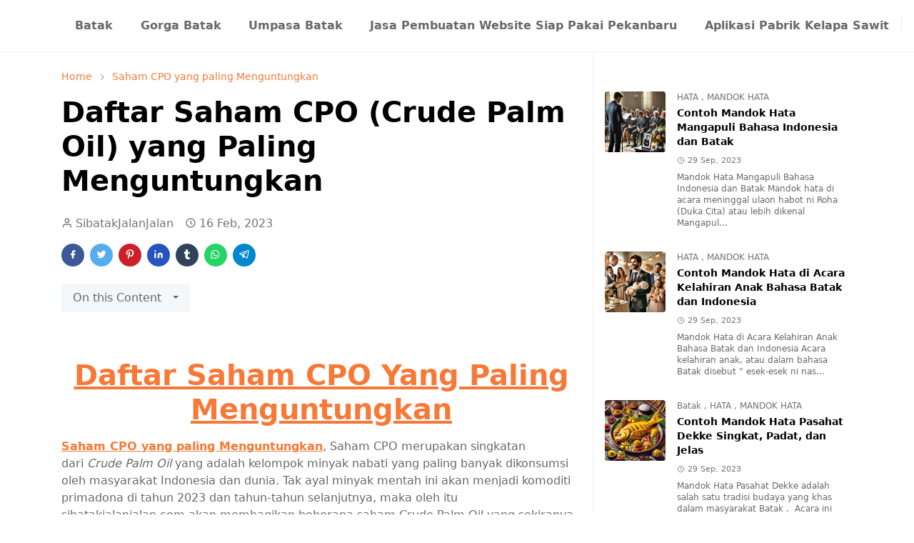

--- FILE ---
content_type: text/html; charset=UTF-8
request_url: https://www.sibatakjalanjalan.com/2023/02/daftar-saham-cpo-crude-palm-oil-yang-paling-menguntungkan.html
body_size: 28629
content:
<!DOCTYPE html>
<html dir='ltr' lang='id'>
<head>
<script async='async' crossorigin='anonymous' src='https://pagead2.googlesyndication.com/pagead/js/adsbygoogle.js?client=ca-pub-9955763025789024'></script>
<title>Sibatakjalanjalan - Budaya Batak, Mobil Listrik dan Travel Indonesia</title>
<meta content='Eksplorasi budaya Batak, review mobil listrik, wisata nusantara, dan ulasan produk di Sibatakjalanjalan.com! Panduan lengkap jalan-jalan dan lifestyle modern' name='description'/>
<meta content='adat batak, chord, kunci gitar, gaji, mandok hata, lirik dan chord, batak, budaya batak, musik batak, chord lagu batak, chord batak, chordtela, lagu batak' name='keywords'/>
<!-- Open Graph -->
<meta content='Sibatakjalanjalan - Budaya Batak, Mobil Listrik dan Travel Indonesia' property='og:title'/>
<meta content='Eksplorasi budaya Batak, review mobil listrik, wisata nusantara, dan ulasan produk di Sibatakjalanjalan.com! Panduan lengkap jalan-jalan dan lifestyle modern' property='og:description'/>
<meta content='https://www.sibatakjalanjalan.com/' property='og:url'/>
<meta content='https://blogger.googleusercontent.com/img/b/R29vZ2xl/AVvXsEglVAEIBGr349mSiyr_6nfOske9KCqaowPtOtxeBxXFB5ThLeC45zJ6pm3XOqKkD174EkT4PYl79Zf_oDyTWde169tQ9ZPflcPsM-ou2AI4_jpYgjSeFVeG_iSXhvqrjw/s113/IMG_20191107_185724_709.JPG=w70-rw-h70-c' property='og:image'/>
<!-- cannonical setting 241015 -->
<!-- Canonical untuk halaman artikel -->
<link href='' id='canonical-link' rel='canonical'/>
<script type='text/javascript'>
    // Mengambil URL halaman saat ini
    var currentUrl = window.location.href;
    
    // Memasukkan URL tersebut ke dalam tag canonical
    document.getElementById("canonical-link").setAttribute("href", currentUrl);
  </script>
<meta content='website' property='og:type'/>
<!-- Twitter -->
<meta content='summary_large_image' name='twitter:card'/>
<meta content='Sibatakjalanjalan - Budaya Batak, Mobil Listrik dan Travel Indonesia' name='twitter:title'/>
<meta content='Eksplorasi budaya Batak, review mobil listrik, wisata nusantara, dan ulasan produk di Sibatakjalanjalan.com! Panduan lengkap jalan-jalan dan lifestyle modern' name='twitter:description'/>
<meta content='https://blogger.googleusercontent.com/img/b/R29vZ2xl/AVvXsEheQsn8991K1cI-yTxrrUICCFJhoYBtlHu84A3UdQDhYSXd9PygT4OtedgrGDr6snVT1qdBs15sAAiTFpLOh3hny8gXmP4sgS3NqgHRPnTP7O4EdWbLBX9bmbGnXD-ifSQCJQg7nFNQCiZm/h112/logotransprantsbj.png' name='twitter:image'/>
<!-- Lainnya -->
<link href='https://www.sibatakjalanjalan.com/' rel='canonical'/>
<meta content='SibatakJalanJalan' name='author'/>
<meta content='index, follow' name='robots'/>
<script>/*<![CDATA[*/function rmurl(e,t){var r=new RegExp(/\?m=0|&m=0|\?m=1|&m=1/g);return r.test(e)&&(e=e.replace(r,""),t&&window.history.replaceState({},document.title,e)),e}const currentUrl=rmurl(location.toString(),!0);null!==localStorage&&"dark"==localStorage.getItem("theme")&&(document.querySelector("html").className="dark-mode");/*]]>*/</script>
<meta content='text/html; charset=UTF-8' http-equiv='Content-Type'/>
<meta content='width=device-width, initial-scale=1' name='viewport'/>
<!-- Primary Meta Tags -->
<link href='https://www.sibatakjalanjalan.com/2023/02/daftar-saham-cpo-crude-palm-oil-yang-paling-menguntungkan.html' rel='canonical'/>
<meta content='https://www.sibatakjalanjalan.com/2023/02/daftar-saham-cpo-crude-palm-oil-yang-paling-menguntungkan.html' property='og:url'/>
<meta content='Sibatakjalanjalan - Budaya Batak, Mobil Listrik &amp; Travel Indonesia Team' name='author'/>
<meta content='Sibatakjalanjalan - Budaya Batak, Mobil Listrik &amp; Travel Indonesia' name='application-name'/>
<meta content='general' name='rating'/>
<!-- Favicon -->
<link href='https://www.sibatakjalanjalan.com/favicon.ico' rel='icon' type='image/x-icon'/>
<!-- Theme Color -->
<meta content='#ffffff' name='theme-color'/>
<meta content='#ffffff' name='msapplication-TileColor'/>
<meta content='#ffffff' name='msapplication-navbutton-color'/>
<meta content='#ffffff' name='apple-mobile-web-app-status-bar-style'/>
<meta content='yes' name='apple-mobile-web-app-capable'/>
<!-- Title -->
<title>Daftar Saham CPO (Crude Palm Oil) yang Paling Menguntungkan - Sibatakjalanjalan - Budaya Batak, Mobil Listrik &amp; Travel Indonesia</title>
<meta content='Daftar Saham CPO (Crude Palm Oil) yang Paling Menguntungkan - Sibatakjalanjalan - Budaya Batak, Mobil Listrik &amp; Travel Indonesia' name='title'/>
<meta content='Daftar Saham CPO (Crude Palm Oil) yang Paling Menguntungkan - Sibatakjalanjalan - Budaya Batak, Mobil Listrik &amp; Travel Indonesia' property='og:title'/>
<meta content='Daftar Saham CPO (Crude Palm Oil) yang Paling Menguntungkan - Sibatakjalanjalan - Budaya Batak, Mobil Listrik &amp; Travel Indonesia' name='twitter:title'/>
<!-- Image -->
<meta content='https://blogger.googleusercontent.com/img/b/R29vZ2xl/AVvXsEhxn3rm9sj00v3sYMTllhpT6g1Yqri3VE56eq3AGGOlGO84bwhNnUX-GaT4ZpRQouMhnMTPzTuYNHNnbI_32dc9hBYRjRP_scvAqQyD9aspNtf5nfXm7cYddpdGw3fGVoBPFtDwTt_5Hj1zMdBnhcC6aSidukA4GH6ptnU3ZKigE4yYfMxXhKcwTOek8A/w640-h416/daftar%20saham%20cpo%20yang%20paling%20menguntungkan.JPG' property='og:image'/>
<meta content='https://blogger.googleusercontent.com/img/b/R29vZ2xl/AVvXsEhxn3rm9sj00v3sYMTllhpT6g1Yqri3VE56eq3AGGOlGO84bwhNnUX-GaT4ZpRQouMhnMTPzTuYNHNnbI_32dc9hBYRjRP_scvAqQyD9aspNtf5nfXm7cYddpdGw3fGVoBPFtDwTt_5Hj1zMdBnhcC6aSidukA4GH6ptnU3ZKigE4yYfMxXhKcwTOek8A/w640-h416/daftar%20saham%20cpo%20yang%20paling%20menguntungkan.JPG' name='twitter:image'/>
<!-- Description -->
<meta content='Saham CPO merupakan singkatan dari Crude Palm Oil yang adalah kelompok minyak nabati yang paling banyak dikonsumsi oleh masyarakat Indonesia dan dunia' name='description'/>
<meta content='Saham CPO merupakan singkatan dari Crude Palm Oil yang adalah kelompok minyak nabati yang paling banyak dikonsumsi oleh masyarakat Indonesia dan dunia' property='og:description'/>
<meta content='Saham CPO merupakan singkatan dari Crude Palm Oil yang adalah kelompok minyak nabati yang paling banyak dikonsumsi oleh masyarakat Indonesia dan dunia' name='twitter:description'/>
<!-- Open Graph / Facebook -->
<meta content='' property='fb:app_id'/>
<meta content='' property='article:author'/>
<meta content='website' property='og:type'/>
<meta content='id' property='og:locale'/>
<meta content='Sibatakjalanjalan - Budaya Batak, Mobil Listrik &amp; Travel Indonesia' property='og:site_name'/>
<meta content='https://www.sibatakjalanjalan.com/2023/02/daftar-saham-cpo-crude-palm-oil-yang-paling-menguntungkan.html' property='og:url'/>
<meta content='Daftar Saham CPO (Crude Palm Oil) yang Paling Menguntungkan' property='og:image:alt'/>
<!-- Twitter -->
<meta content='' name='twitter:site'/>
<meta content='' name='twitter:creator'/>
<meta content='summary_large_image' name='twitter:card'/>
<meta content='https://www.sibatakjalanjalan.com/2023/02/daftar-saham-cpo-crude-palm-oil-yang-paling-menguntungkan.html' name='twitter:url'/>
<meta content='Daftar Saham CPO (Crude Palm Oil) yang Paling Menguntungkan' name='twitter:image:alt'/>
<!-- Feed -->
<link rel="alternate" type="application/atom+xml" title="Sibatakjalanjalan - Budaya Batak, Mobil Listrik &amp; Travel Indonesia - Atom" href="https://www.sibatakjalanjalan.com/feeds/posts/default" />
<link rel="alternate" type="application/rss+xml" title="Sibatakjalanjalan - Budaya Batak, Mobil Listrik &amp; Travel Indonesia - RSS" href="https://www.sibatakjalanjalan.com/feeds/posts/default?alt=rss" />
<link rel="service.post" type="application/atom+xml" title="Sibatakjalanjalan - Budaya Batak, Mobil Listrik &amp; Travel Indonesia - Atom" href="https://www.blogger.com/feeds/5682725929419045221/posts/default" />

<link rel="alternate" type="application/atom+xml" title="Sibatakjalanjalan - Budaya Batak, Mobil Listrik &amp; Travel Indonesia - Atom" href="https://www.sibatakjalanjalan.com/feeds/8576121295702189032/comments/default" />
<link href='https://cdn.jsdelivr.net/npm/bootstrap@5.1.0/dist/css/bootstrap.min.css' rel='stylesheet'/>
<style id='page-skin-1' type='text/css'><!--
/*
-----------------------------------------------
JetTheme Blogger Template
Name		: JetTheme Newspaper
Version		: 1.8.2
Designer	: jettheme
URL			: www.jettheme.com
-----------------------------------------------
*/
:root {
--bs-font-sans-serif: system-ui,-apple-system,Segoe UI,Helvetica Neue,Arial,Noto Sans,Liberation Sans,sans-serif,Apple Color Emoji,Segoe UI Emoji,Segoe UI Symbol,Noto Color Emoji;
--bs-body-bg: #ffffff;
--bs-body-color: #686868;
--jt-primary: #f67938;
--jt-heading-color: #000000;
--jt-heading-link: #000000;
--jt-heading-hover: #f67938;
--jt-link-color: #f67938;
--jt-link-hover: #f46013;
--jt-blockquote: #f67938;
--jt-btn-primary: #f67938;
--jt-btn-primary-hover: #f46013;
--jt-btn-light-hover: #000000;
--jt-border-light: #efefef;
--jt-bg-light: #f3f7f9;
--jt-archive-bg: #ffffff;
--jt-nav-color: #686868;
--jt-nav-hover: #f67938;
--jt-nav-selected: #f67938;
--jt-dropdown-bg: #ffffff;
--jt-dropdown-color: #686868;
--jt-dropdown-hover: #f67938;
--jt-dropdown-selected: #f67938;
--jt-header-bg: #ffffff;
--jt-header-color: #686868;
--jt-header-border: #efefef;
--jt-footer-bg: #212529;
--jt-footer-color: #9fa6ad;
--jt-footer-link: #9fa6ad;
--jt-footer-border: #323539;
--jt-socket-bg: #09080c;
--jt-socket-color: #9fa6ad;
--jt-popup-bg: rgba(255, 255, 255, 0.7);
}
.dark-mode {
--bs-body-bg: hsl(210, 11%, 15%);
--bs-body-color: hsl(210, 11%, 80%);
--jt-heading-color: hsl(210, 11%, 80%);
--jt-heading-link: hsl(210, 11%, 80%);
--jt-btn-light-hover: hsl(210, 11%, 85%);
--jt-border-light: hsl(210, 11%, 20%);
--jt-bg-light: hsl(210, 11%, 20%);
--jt-archive-bg: hsl(210, 11%, 17%);
--jt-nav-color: hsl(210, 11%, 70%);
--jt-dropdown-bg: hsl(210, 11%, 18%);
--jt-dropdown-color: hsl(210, 11%, 70%);
--jt-header-bg: hsl(210, 11%, 15%);
--jt-header-color: hsl(210, 11%, 80%);
--jt-header-border: hsl(210, 11%, 20%);
--jt-footer-bg: hsl(210, 11%, 15%);
--jt-footer-color: hsl(210, 11%, 80%);
--jt-footer-border: hsl(210, 11%, 20%);
--jt-socket-bg: hsl(210, 11%, 10%);
--jt-socket-color: hsl(210, 11%, 80%);
--jt-popup-bg: hsla(210, 11%, 20%, 0.3);
}
body {
font: normal normal 16px system-ui,-apple-system,Segoe UI,Helvetica Neue,Arial,Noto Sans,Liberation Sans,sans-serif,Apple Color Emoji,Segoe UI Emoji,Segoe UI Symbol,Noto Color Emoji;
color: var(--bs-body-color);
background-color: var(--bs-body-bg);
line-height: 1.5;
-webkit-font-smoothing: antialiased;
-moz-osx-font-smoothing: grayscale;
text-rendering: optimizeLegibility;
}
.h1,.h2,.h3,.h4,.h5,.h6,
h1,h2,h3,h4,h5,h6 {
font: normal bold 40px var(--bs-font-sans-serif);
line-height: 1.2;
}
a {
transition-property: background-color, border-color, color, fill, stroke;
transition-timing-function: cubic-bezier(0.4, 0, 0.2, 1);
transition-duration: .3s;
color: var(--jt-link-color);
}
a:hover {
color: var(--jt-link-hover);
}
.fs-7 {
font-size: 0.875rem;
line-height: 1.25rem;
}
.fs-8 {
font-size: 0.75rem;
line-height: 1rem;
}
.fs-9 {
font-size: 0.7rem;
line-height: 1rem;
}
.btn{
box-shadow: none !important
}
.btn-sm {
min-width: 32px;
min-height: 32px;
}
img,
svg,
iframe {
max-width:100%
}
img {
height:auto;
object-fit:cover;
}
label {
cursor: pointer;
}
.visually-hidden {
position: unset !important;
}
.form-control:focus {
box-shadow: none;
border-color: var(--jt-primary);
}
.form-control::placeholder {
opacity: .5;
}
.dropdown-toggle::after {
border-width: 0.25em 0.25em 0;
}
.dropdown-menu {
margin: 0;
padding: 0;
}
.ratio:before{
content: none;
}
.ratio-1x1 {
padding-bottom: 100%;
}
.ratio-4x3 {
padding-bottom: 75%;
}
.ratio-16x9 {
padding-bottom: 56.25%;
}
.ratio-21x9 {
padding-bottom: 43%;
}
.object-cover {
object-fit: cover;
}
.jt-text-primary,
.hover-text-primary:hover,
input:checked ~ .check-text-primary {
color: var(--jt-primary)!important
}
.jt-btn-primary,
.jt-btn-outline-primary:hover {
color: #fff;
background-color: var(--jt-btn-primary);
border-color: var(--jt-btn-primary);
}
.jt-btn-light {
color: var(--bs-body-color);
background-color: var(--jt-bg-light);
border-color: var(--jt-bg-light);
}
.jt-btn-light:hover {
color: var(--jt-btn-light-hover);
}
.jt-btn-primary:hover,
.hover-btn-primary:hover,
input:checked + .jt-btn-outline-primary {
color: #fff !important;
background-color: var(--jt-btn-primary-hover)!important;
border-color: var(--jt-btn-primary-hover)!important
}
.jt-btn-outline-primary {
color: var(--jt-btn-primary);
border-color: var(--jt-btn-primary);
}
.jt-bg-primary {
background-color: var(--jt-primary)
}
.jt-bg-light {
background-color: var(--jt-bg-light)
}
.bg-archive {
background-color: var(--jt-archive-bg)
}
.jt-border-light {
border-color: var(--jt-border-light)!important;
}
input:checked ~ .d-block-check {
display: block !important;
}
input:checked ~ .d-none-check {
display: none !important;
}
.dropdown-menu,
.accordion-item,
.accordion-header {
background-color: var(--bs-body-bg);
color: var(--bs-body-color);
border-color: var(--jt-border-light);
}
.lazyload {
transition-property: opacity;
transition-timing-function: cubic-bezier(0.4, 0, 0.2, 1);
transition-duration: .3s;
opacity: 0;
}
.lazyload.loaded {
opacity: 1;
}
.cursor-default {
cursor: default !important;
}
.drag-scroll {
cursor: grab;
}
.drag-scroll.row > * {
max-width : 80%;
}
.drag-scroll.row-cols-2 > * {
max-width : 45%;
}
.carousel-control-next,
.carousel-control-prev {
height: 40px;
top: unset;
left: unset;
width: 40px;
right: 0;
bottom: 10px;
}
.carousel-control-prev {
right: 40px;
}
.carousel-control-next-icon,
.carousel-control-prev-icon {
height: 1.3em;
width: 1.3em;
}
/* JetTheme Style */
pre {
background-color: var(--jt-bg-light);
margin-bottom: 1rem;
padding: 1rem;
font-size: 0.75rem;
}
blockquote {
border-left:  5px solid var(--jt-blockquote);
color: inherit;
font-size: 1.125rem;
margin-bottom: 1.5rem;
margin-top: 1.5rem;
padding-left: 1rem;
}
.header-animate.header-hidden {
transform: translateY(-100%);
box-shadow: none !important;
}
#header {
background-color: var(--jt-header-bg);
color: var(--jt-header-color);
transition-property: transform;
transition-timing-function: cubic-bezier(0.4, 0, 0.2, 1);
transition-duration: .3s;
min-height: 50px;
border-bottom: 1px solid var(--jt-header-border);
z-index: 9999;
}
.header-social {
border-right: 1px solid var(--jt-header-border);
}
.jt-icon {
display: inline-block;
height: 1em;
vertical-align: -0.15em;
width: 1em;
fill:none;
stroke:currentColor;
stroke-linecap:round;
stroke-linejoin:round;
stroke-width:2;
}
.jt-icon-center {
font-family: sans-serif;
}
#dark-toggler,
#search-toggler,
#navbar-toggler {
line-height: 1;
}
#dark-toggler .icon-mode:before {
content: url("data:image/svg+xml;utf8,%3Csvg xmlns='http://www.w3.org/2000/svg' width='1.1em' height='1.1em' viewBox='0 0 24 24' fill='none' stroke='%23686868' stroke-width='1.5' stroke-linecap='round' stroke-linejoin='round'%3E%3Cpath d='M21 12.79A9 9 0 1 1 11.21 3 7 7 0 0 0 21 12.79z'%3E%3C/path%3E%3C/svg%3E");
}
.dark-mode #dark-toggler .icon-mode:before {
content: url("data:image/svg+xml;utf8,%3Csvg width='1.1em' height='1.1em' fill='white' stroke='white' viewBox='0 0 24 24' xmlns='http://www.w3.org/2000/svg'%3E%3Cpath stroke-linecap='round' stroke-linejoin='round' stroke-width='2' d='M12 3v1m0 16v1m9-9h-1M4 12H3m15.364 6.364l-.707-.707M6.343 6.343l-.707-.707m12.728 0l-.707.707M6.343 17.657l-.707.707M16 12a4 4 0 11-8 0 4 4 0 018 0z'%3E%3C/path%3E%3C/svg%3E");
}
#footer {
background-color: var(--jt-footer-bg);
color: var(--jt-footer-color);
border-top: 1px solid var(--jt-footer-border);
}
#socket {
background-color: var(--jt-socket-bg);
color: var(--jt-socket-color);
}
#navbar {
z-index: 9999;
}
#navbar .menu-item {
position: relative;
}
#navbar .nav-link {
min-height: 40px;
}
#navbar .dropdown-toggle {
cursor: pointer;
align-items: center;
display: flex;
}
#navbar.d-block,
#navbar .dropdown-menu,
#navbar .nav-link,
#navbar .dropdown-toggle {
-webkit-transition: .3s;
-ms-transition: .3s;
-o-transition: .3s;
transition: .3s;
}
#navbar .navbar-nav > .menu-item > .nav-link {
font: normal bold 16px var(--bs-font-sans-serif);
line-height: 1.5;
color: var(--jt-nav-color);
}
#navbar .navbar-nav > .menu-item:hover > .nav-link,
#navbar .navbar-nav > .menu-item:hover > .dropdown-toggle {
color: var(--jt-nav-hover);
}
#navbar .navbar-nav > .menu-item > .nav-link.active,
#navbar .navbar-nav > .menu-item > .active ~ .dropdown-toggle {
color: var(--jt-nav-selected);
}
.logo-wrap {
width: 200px;
}
#search-header .dropdown-menu {
background-color:var(--jt-dropdown-bg);
color: var(--jt-dropdown-color);
border-color: var(--jt-header-border);
min-width: 300px;
right:0;
top:100%
}
.blog-admin {
display: none;
}
#pagination li + li {
margin-left: 5px;
}
.no-items {
display: none;
}
.feature-image,
.separator,
.tr-caption-container {
margin-bottom: 1rem;
}
.tr-caption-container {
width: 100%;
}
.separator a,
.tr-caption-container a {
margin: 0 !important;
padding: 0 !important;
}
.tr-caption {
font-size: 12px;
font-style: italic;
}
.widget:last-child,
#special-categories .widget {
margin-bottom: 0 !important;
}
#post-body .widget {
margin-top: 1.5rem;
}
.item-title {
color: var(--jt-heading-link);
}
.item-title:hover {
color: var(--jt-heading-hover);
}
#comment-editor{
width:100%
}
#primary .widget-title {
font-weight: 300;
text-transform: uppercase;
}
#footer .widget-title {
text-transform: uppercase;
}
#footer .widget-title,
#sidebar .widget-title {
font-size: 13px !important;
}
#primary .widget-title > span {
background-color: var(--bs-body-bg);
padding-right: 5px;
position: relative;
}
#main .widget-title:before,
#sidebar .widget-title:before {
background-color:  var(--jt-bg-light);
content: "";
height: 1px;
display: block;
position: absolute;
top: 50%;
transform: translateY(-50%);
width: 100%;
}
#main .widget-title:before {
border-right: 30px solid var(--jt-primary);
height: 5px;
}
.send-success:not(.loading) .contact-form-msg,
.send-error:not(.loading) .contact-form-msg {
display:block !important;
}
.send-success .contact-form-msg{
border-color: rgba(25,135,84,.3) !important;
}
.send-error .contact-form-msg{
border-color: rgba(255,193,7,.3) !important;
}
.send-success .contact-form-msg:before{
content: attr(data-success);
}
.send-error .contact-form-msg:before{
content: attr(data-error);
}
hr.example-ads:before {
content: "Advertisement here";
}
hr.example-ads {
background-color: var(--jt-bg-light);
border-radius: 0.25rem;
font-size: 0.875rem;
height: auto;
margin: 0;
opacity: 1;
padding: 1.5rem 0;
text-align: center;
}
body > .google-auto-placed {
margin: 0 auto 1.5rem;
max-width: 1108px;
}
.google-auto-placed > ins {
margin: 0 !important;
}
#pop-bottom {
background-color: var(--jt-popup-bg);
animation: 5s cubic-bezier(0.600, 0.040, 0.980, 0.335) fadeIn;
}
@keyframes fadeIn {
0% {opacity:0;pointer-events:none;transform:translateY(75%)}
75% {opacity:0;pointer-events:unset}
100% {opacity:1;transform:translateY(0)}
}
/* TYPOGRAPY */
.h1,h1{font-size:calc(1.375rem + 1.5vw)}
.h2,h2{font-size:calc(1.325rem + .9vw)}
.h3,h3{font-size:calc(1.3rem + .6vw)}
.h4,h4{font-size:calc(1.275rem + .3vw)}
.h5,h5{font-size:18px}
.h6,h6{font-size:16px}
.entry-title {
color: var(--jt-heading-color);
}
.entry-text h1,
.entry-text h2,
.entry-text h3,
.entry-text h4,
.entry-text h5,
.entry-text h6 {
color: var(--jt-heading-color);
padding-top: 1em;
margin-bottom: 1rem;
}
.entry-text li {
margin-bottom: 0.5rem;
}
/* Responsive Style */
@media (min-width: 576px) {
.drag-scroll.row-cols-sm-2 > * {
max-width : 40%;
}
.drag-scroll.flex-lg-wrap {
cursor: default;
}
.drag-scroll.flex-sm-wrap > * {
max-width : none;
}
.ratio-sm-4x3 {
padding-bottom: 75%;
}
.ratio-sm-16x9 {
padding-bottom: 56.25%;
}
.border-sm-end {
border-right-width: 1px !important;
border-right-style: solid;
}
#post-pager .next-page {
border-left: 1px solid;
}
}
@media (min-width: 768px) {
.drag-scroll.row-cols-md-3 > * {
max-width: 30%;
}
.drag-scroll.flex-lg-wrap {
cursor: default;
}
.drag-scroll.flex-md-wrap > * {
max-width : none;
}
.position-md-relative {
position: relative;
}
.border-md-end {
border-right-width: 1px !important;
border-right-style: solid;
}
}
@media (min-width: 992px) {
.drag-scroll.row-cols-lg-4 > * {
max-width: 23%;
}
.drag-scroll.flex-lg-wrap {
cursor: default;
}
.drag-scroll.flex-lg-wrap > * {
max-width: none;
}
.border-lg-end {
border-right-width: 1px !important;
border-right-style: solid;
}
#navbar .navbar-nav > .menu-item {
display: flex;
}
#navbar .dropdown-menu {
background-color:var(--jt-dropdown-bg);
border-color: var(--jt-header-border);
margin-top: -10px;
display: block;
opacity: 0;
visibility: hidden;
pointer-events: none;
box-shadow: 5px 10px 10px -5px rgba(0, 0, 0, 0.14);
top:100%;
min-width: 150px;
}
#navbar .dropdown-menu .nav-link {
padding-right: 20px;
font-size: 15px;
color: var(--jt-dropdown-color);
}
#navbar .dropdown-menu .dropdown-toggle {
position: absolute;
right: 10px;
top: 20px;
}
#navbar .dropdown-menu .dropdown-menu {
left: 100%;
top: -1px;
}
#navbar .dropdown-menu .menu-item:hover > .nav-link,
#navbar .dropdown-menu .menu-item:hover > .dropdown-toggle {
color:  var(--jt-dropdown-hover);
}
#navbar .dropdown-menu .menu-item > .nav-link.active,
#navbar .dropdown-menu .menu-item > .active ~ .dropdown-toggle {
color:  var(--jt-dropdown-selected);
}
#navbar .menu-item:hover > .dropdown-menu {
opacity: 1;
visibility: visible;
pointer-events: unset;
margin: 0;
}
#navbar .navbar-nav > .menu-item > .nav-link {
padding: 1.5rem 1.2rem;
white-space:nowrap;
}
#navbar .navbar-nav > .menu-item > .dropdown-toggle {
bottom: 0;
pointer-events: none;
position: absolute;
right: 5px;
top: 3px;
}
#sidebar {
border-left: 1px solid;
}
#footer-widget .widget {
margin-bottom: 0 !important;
}
}
@media (min-width: 1200px){
.h1,h1{font-size:40px}
.h2,h2{font-size:26px}
.h3,h3{font-size:22px}
.h4,h4{font-size:20px}
}
@media (max-width: 991.98px) {
.drag-scroll {
overflow-x: auto !important;
}
input:checked ~ .dropdown-menu {
display: block;
}
input:checked + .dropdown-toggle {
color: var(--jt-dropdown-selected);
}
.logo-wrap {
width: 150px;
}
#search-header .dropdown-menu{
width: 100%;
}
#navbar {
background-color: var(--jt-header-bg);
padding-top: 70px;
padding-bottom: 30px;
position: fixed;
left: 0;
right: 0;
top: 0;
bottom: 0;
width: auto;
}
#navbar.d-block {
opacity: 0;
transform: translateX(-20%);
}
#navbar.show {
transform: translateX(0);
opacity: 1;
}
#navbar .navbar-nav {
max-height: 100%;
overflow-y: auto;
}
#navbar-toggle:checked ~ #header-main #navbar {
display:block;
}
#navbar .nav-link {
border-bottom: 1px solid var(--jt-header-border);
font-size: 16px !important;
color: var(--jt-dropdown-color);
}
#navbar .menu-item:hover > .nav-link {
color: var(--jt-dropdown-hover);
}
#navbar .active > .nav-link {
color: var(--jt-dropdown-selected);
}
#navbar .dropdown-toggle {
border-left: 1px solid var(--jt-header-border);
height: 2.5rem;
padding: 0 1rem;
position: absolute;
right: 0;
top: 0;
}
#navbar .dropdown-menu {
background-color: var(--jt-dropdown-bg);
border: none;
padding-left: 10px;
}
#sidebar {
border-top: 1px solid;
}
}
@media (max-width: 575.98px) {
.feature-posts .item-thumbnail {
margin-bottom: -150px;
}
.feature-posts .item-thumbnail a {
border-radius: 0 !important;
box-shadow: none !important;
padding-bottom: 75%;
}
.feature-posts .item-content {
background-color: var(--bs-body-bg);
border: 5px solid;
border-radius: 0.25rem;
}
#post-pager .prev-page + .next-page {
border-top: 1px solid;
}
.full-width,
.px-3 .google-auto-placed {
margin-left: -1rem;
margin-right: -1rem;
width: auto !important;
}
#footer-widget .widget {
padding-left: 3rem;
padding-right: 3rem;
text-align: center;
}
}
/*Your custom CSS is here*/
<!-- for affiliate tokopedia and shopee e-commerce -->
.buttonAffiliateToped {
display: inline-block;
position: relative;
padding: 10px 25px;
background-color: #4CC713;
color: white;
font-family: sans-serif;
text-decoration: none;
font-size: 0.9em;
text-align: center;
text-indent: 0px;
border-radius: 27px
}
.buttonAffiliateTpd {
display: inline-block;
position: relative;
padding: 10px 25px;
background-color: #4CC713;
color: white;
font-family: sans-serif;
text-decoration: none;
font-size: 0.9em;
text-align: center;
text-indent: 0px;
border-radius: 27px
}
.buttonAffiliateShopee {
display: inline-block;
position: relative;
padding: 10px 25px;
background-color: #ee4d2d;
color: white;
font-family: sans-serif;
text-decoration: none;
font-size: 0.9em;
text-align: center;
text-indent: 0px;
border-radius: 27px
}
.buttonAffiliateTpd:hover {
background-color: #abdbe3;
color: #32CD32;
font-weight: bold;
}
.buttonAffiliateShopee:hover {
background-color: #e8edd6;
color: #C04000;
font-weight: bold;
}
<!-- afffiliate end -->

--></style>
<script src="//ajax.googleapis.com/ajax/libs/jquery/1.5/jquery.min.js" type="text/javascript"></script>
<!-- google ads -->
<!-- Google tag (gtag.js) -->
<script async='async' src='https://www.googletagmanager.com/gtag/js?id=AW-489281143'></script>
<script>
  window.dataLayer = window.dataLayer || [];
  function gtag(){dataLayer.push(arguments);}
  gtag('js', new Date());

  gtag('config', 'AW-489281143');
</script>
<script type='application/ld+json'>
{
  "@context": "https://schema.org",
  "@type": "BreadcrumbList",
  "itemListElement": [{
    "@type": "ListItem",
    "position": 1,
    "name": "Home",
    "item": "https://www.sibatakjalanjalan.com"
  },{
    "@type": "ListItem",
    "position": 2,
    "name": "Daftar Saham CPO (Crude Palm Oil) yang Paling Menguntungkan",
    "item": "https://www.sibatakjalanjalan.com/2023/02/daftar-saham-cpo-crude-palm-oil-yang-paling-menguntungkan.html"
  }]
}
</script>
<script type='application/ld+json'>
{
  "@context": "https://schema.org",
  "@type": "Article",
  "headline": "Daftar Saham CPO (Crude Palm Oil) yang Paling Menguntungkan",
  "image": "https://blogger.googleusercontent.com/img/b/R29vZ2xl/AVvXsEhxn3rm9sj00v3sYMTllhpT6g1Yqri3VE56eq3AGGOlGO84bwhNnUX-GaT4ZpRQouMhnMTPzTuYNHNnbI_32dc9hBYRjRP_scvAqQyD9aspNtf5nfXm7cYddpdGw3fGVoBPFtDwTt_5Hj1zMdBnhcC6aSidukA4GH6ptnU3ZKigE4yYfMxXhKcwTOek8A/w640-h416/daftar%20saham%20cpo%20yang%20paling%20menguntungkan.JPG",
  "author": {
    "@type": "Person",
    "name": "Sibatakjalanjalan"
  },
  "publisher": {
    "@type": "Organization",
    "name": "Sibatakjalanjalan",
    "logo": {
      "@type": "ImageObject",
      "url": "https://www.sibatakjalanjalan.com"
    }
  },
  "datePublished": "<!--Can't find substitution for tag [blog.post.date.iso8601]-->"
}
</script>
<script type='application/ld+json'>
      {
      "@context": "http://schema.org",
      "@graph": 
      [
      {
      "@type": "Webpage",
      "url": "https://www.sibatakjalanjalan.com/",
      "name": "SibatakJalanJalan ",
      "headline":"SibatakJalanJalan ",
      "description": "Eksplorasi budaya, berita, lagu, dan ulasan produk di Sibatakjalanjalan.com! Nikmati dunia penuh warna bersama kami",
      "mainEntityOfPage": {
      "@type": "WebPage",
      "@id": "https://www.sibatakjalanjalan.com/"
      },
      "publisher": {
      "@type": "Organization",
      "name": "SibatakJalanJalan ",
      "url": "https://www.sibatakjalanjalan.com/",
      "logo": {
      "url": "https://blogger.googleusercontent.com/img/b/R29vZ2xl/AVvXsEheQsn8991K1cI-yTxrrUICCFJhoYBtlHu84A3UdQDhYSXd9PygT4OtedgrGDr6snVT1qdBs15sAAiTFpLOh3hny8gXmP4sgS3NqgHRPnTP7O4EdWbLBX9bmbGnXD-ifSQCJQg7nFNQCiZm/h112/logotransprantsbj.png",
      "width": 600,
      "height": 60,
      "@type": "ImageObject"
      }
      },
      "image": {
      "@type": "ImageObject",
      "url": "https://blogger.googleusercontent.com/img/b/R29vZ2xl/AVvXsEheQsn8991K1cI-yTxrrUICCFJhoYBtlHu84A3UdQDhYSXd9PygT4OtedgrGDr6snVT1qdBs15sAAiTFpLOh3hny8gXmP4sgS3NqgHRPnTP7O4EdWbLBX9bmbGnXD-ifSQCJQg7nFNQCiZm/h112/logotransprantsbj.png",
      "width": 1280,
      "height": 720
      }
      },
      {
      "@type": "WebSite",
      "url": "https://www.sibatakjalanjalan.com/",
      "potentialAction": {
      "@type": "SearchAction",
      "target": "https://www.sibatakjalanjalan.com/search?q={q}",
      "query-input": "required name=q"
      }
      }
      ]
      }
    </script>
<meta content='https://blogger.googleusercontent.com/img/b/R29vZ2xl/AVvXsEhxn3rm9sj00v3sYMTllhpT6g1Yqri3VE56eq3AGGOlGO84bwhNnUX-GaT4ZpRQouMhnMTPzTuYNHNnbI_32dc9hBYRjRP_scvAqQyD9aspNtf5nfXm7cYddpdGw3fGVoBPFtDwTt_5Hj1zMdBnhcC6aSidukA4GH6ptnU3ZKigE4yYfMxXhKcwTOek8A/s72-w640-c-h416/daftar%20saham%20cpo%20yang%20paling%20menguntungkan.JPG' property='og:image'/>
<meta content='Sibatakjalanjalan - Budaya Batak, Mobil Listrik &amp; Travel Indonesia' property='og:title'/>
<meta content='Daftar Saham CPO (Crude Palm Oil) yang Paling Menguntungkan' property='og:description'/>
<!-- Your Style and Script before </head> is here -->
<link href='https://sibatakjalanjalan.com' hreflang='x-default' rel='alternate'/>
<link href='https://sibatakjalanjalan.com' hreflang='id-af' rel='alternate'/>
<link href='https://sibatakjalanjalan.com' hreflang='id-al' rel='alternate'/>
<link href='https://sibatakjalanjalan.com' hreflang='id-dz' rel='alternate'/>
<link href='https://sibatakjalanjalan.com' hreflang='id-iq' rel='alternate'/>
<link href='https://sibatakjalanjalan.com' hreflang='id-ir' rel='alternate'/>
<link href='https://sibatakjalanjalan.com' hreflang='id-id' rel='alternate'/>
<link href='https://sibatakjalanjalan.com' hreflang='id-in' rel='alternate'/>
<link href='https://sibatakjalanjalan.com' hreflang='id-hu' rel='alternate'/>
<link href='https://sibatakjalanjalan.com' hreflang='id-hk' rel='alternate'/>
<link href='https://sibatakjalanjalan.com' hreflang='id-hn' rel='alternate'/>
<link href='https://sibatakjalanjalan.com' hreflang='id-gl' rel='alternate'/>
<link href='https://sibatakjalanjalan.com' hreflang='id-gh' rel='alternate'/>
<link href='https://sibatakjalanjalan.com' hreflang='id-de' rel='alternate'/>
<link href='https://sibatakjalanjalan.com' hreflang='id-ge' rel='alternate'/>
<link href='https://sibatakjalanjalan.com' hreflang='id-gm' rel='alternate'/>
<link href='https://sibatakjalanjalan.com' hreflang='id-fr' rel='alternate'/>
<link href='https://sibatakjalanjalan.com' hreflang='id-fi' rel='alternate'/>
<link href='https://sibatakjalanjalan.com' hreflang='id-eg' rel='alternate'/>
<link href='https://sibatakjalanjalan.com' hreflang='id-dk' rel='alternate'/>
<link href='https://sibatakjalanjalan.com' hreflang='id-hr' rel='alternate'/>
<link href='https://sibatakjalanjalan.com' hreflang='id-cz' rel='alternate'/>
<link href='https://sibatakjalanjalan.com' hreflang='id-cn' rel='alternate'/>
<link href='https://sibatakjalanjalan.com' hreflang='id-cl' rel='alternate'/>
<link href='https://sibatakjalanjalan.com' hreflang='id-cf' rel='alternate'/>
<link href='https://sibatakjalanjalan.com' hreflang='id-ca' rel='alternate'/>
<link href='https://sibatakjalanjalan.com' hreflang='id-kh' rel='alternate'/>
<link href='https://sibatakjalanjalan.com' hreflang='id-bg' rel='alternate'/>
<link href='https://sibatakjalanjalan.com' hreflang='id-bn' rel='alternate'/>
<link href='https://sibatakjalanjalan.com' hreflang='id-br' rel='alternate'/>
<link href='https://sibatakjalanjalan.com' hreflang='id-bo' rel='alternate'/>
<link href='https://sibatakjalanjalan.com' hreflang='id-be' rel='alternate'/>
<link href='https://sibatakjalanjalan.com' hreflang='id-by' rel='alternate'/>
<link href='https://sibatakjalanjalan.com' hreflang='id-bd' rel='alternate'/>
<link href='https://sibatakjalanjalan.com' hreflang='id-bh' rel='alternate'/>
<link href='https://sibatakjalanjalan.com' hreflang='id-at' rel='alternate'/>
<link href='https://sibatakjalanjalan.com' hreflang='id-au' rel='alternate'/>
<link href='https://sibatakjalanjalan.com' hreflang='id-ar' rel='alternate'/>
<link href='https://sibatakjalanjalan.com' hreflang='id-as' rel='alternate'/>
<link href='https://sibatakjalanjalan.com' hreflang='id-il' rel='alternate'/>
<link href='https://sibatakjalanjalan.com' hreflang='id-jp' rel='alternate'/>
<link href='https://sibatakjalanjalan.com' hreflang='id-jm' rel='alternate'/>
<link href='https://sibatakjalanjalan.com' hreflang='id-kz' rel='alternate'/>
<link href='https://sibatakjalanjalan.com' hreflang='id-kr' rel='alternate'/>
<link href='https://sibatakjalanjalan.com' hreflang='id-my' rel='alternate'/>
<link href='https://sibatakjalanjalan.com' hreflang='id-mv' rel='alternate'/>
<link href='https://sibatakjalanjalan.com' hreflang='id-mx' rel='alternate'/>
<link href='https://sibatakjalanjalan.com' hreflang='id-md' rel='alternate'/>
<link href='https://sibatakjalanjalan.com' hreflang='id-mc' rel='alternate'/>
<link href='https://sibatakjalanjalan.com' hreflang='id-mm' rel='alternate'/>
<link href='https://sibatakjalanjalan.com' hreflang='id-np' rel='alternate'/>
<link href='https://sibatakjalanjalan.com' hreflang='id-nl' rel='alternate'/>
<link href='https://sibatakjalanjalan.com' hreflang='id-nz' rel='alternate'/>
<link href='https://sibatakjalanjalan.com' hreflang='id-ng' rel='alternate'/>
<link href='https://sibatakjalanjalan.com' hreflang='id-no' rel='alternate'/>
<link href='https://sibatakjalanjalan.com' hreflang='id-pk' rel='alternate'/>
<link href='https://sibatakjalanjalan.com' hreflang='id-ps' rel='alternate'/>
<link href='https://sibatakjalanjalan.com' hreflang='id-pa' rel='alternate'/>
<link href='https://sibatakjalanjalan.com' hreflang='id-pg' rel='alternate'/>
<link href='https://sibatakjalanjalan.com' hreflang='id-py' rel='alternate'/>
<link href='https://sibatakjalanjalan.com' hreflang='id-ph' rel='alternate'/>
<link href='https://sibatakjalanjalan.com' hreflang='id-pt' rel='alternate'/>
<link href='https://sibatakjalanjalan.com' hreflang='id-qa' rel='alternate'/>
<link href='https://sibatakjalanjalan.com' hreflang='id-ru' rel='alternate'/>
<link href='https://sibatakjalanjalan.com' hreflang='id-sa' rel='alternate'/>
<link href='https://sibatakjalanjalan.com' hreflang='id-sg' rel='alternate'/>
<link href='https://sibatakjalanjalan.com' hreflang='id-es' rel='alternate'/>
<link href='https://sibatakjalanjalan.com' hreflang='id-lk' rel='alternate'/>
<link href='https://sibatakjalanjalan.com' hreflang='id-ch' rel='alternate'/>
<link href='https://sibatakjalanjalan.com' hreflang='id-tw' rel='alternate'/>
<link href='https://sibatakjalanjalan.com' hreflang='id-th' rel='alternate'/>
<link href='https://sibatakjalanjalan.com' hreflang='id-tl' rel='alternate'/>
<link href='https://sibatakjalanjalan.com' hreflang='id-ae' rel='alternate'/>
<link href='https://sibatakjalanjalan.com' hreflang='id-gb' rel='alternate'/>
<link href='https://sibatakjalanjalan.com' hreflang='id-us' rel='alternate'/>
<link href='https://sibatakjalanjalan.com' hreflang='id-uz' rel='alternate'/>
<link href='https://sibatakjalanjalan.com' hreflang='id-vn' rel='alternate'/>
</head><body><textarea disabled readonly id="element-h" style="display:none"><style>/*<link href='https://www.blogger.com/dyn-css/authorization.css?targetBlogID=5682725929419045221&amp;zx=8e3381ce-005b-4ac1-972e-095e59a4e2e3' media='none' onload='if(media!=&#39;all&#39;)media=&#39;all&#39;' rel='stylesheet'/><noscript><link href='https://www.blogger.com/dyn-css/authorization.css?targetBlogID=5682725929419045221&amp;zx=8e3381ce-005b-4ac1-972e-095e59a4e2e3' rel='stylesheet'/></noscript>
<meta name='google-adsense-platform-account' content='ca-host-pub-1556223355139109'/>
<meta name='google-adsense-platform-domain' content='blogspot.com'/>

<!-- data-ad-client=ca-pub-9955763025789024 -->

</head><body>*/</style></textarea>
<header class='header-animate sticky-top navbar py-0 navbar-expand-lg' content='itemid' id='header' itemid='#header' itemscope='itemscope' itemtype='https://schema.org/WPHeader'>
<input class='d-none' id='navbar-toggle' type='checkbox'/>
<div class='container position-relative px-3 flex-nowrap section' id='header-main'><div class='widget HTML logo-wrap position-relative' data-version='2' id='HTML50'>
<a class='d-block navbar-brand me-0' href='https://www.sibatakjalanjalan.com/'>
<img alt='Sibatakjalanjalan - Budaya Batak, Mobil Listrik &amp; Travel Indonesia' height='55' loading='lazy' src='https://blogger.googleusercontent.com/img/b/R29vZ2xl/AVvXsEheQsn8991K1cI-yTxrrUICCFJhoYBtlHu84A3UdQDhYSXd9PygT4OtedgrGDr6snVT1qdBs15sAAiTFpLOh3hny8gXmP4sgS3NqgHRPnTP7O4EdWbLBX9bmbGnXD-ifSQCJQg7nFNQCiZm/h112/logotransprantsbj.png' width='175'/>
</a>
</div><div class='widget LinkList d-flex align-self-stretch align-items-center order-lg-1 ms-auto' data-version='2' id='LinkList50'>
<div class='header-social d-flex pe-1'><a aria-label='facebook' class='px-2 text-reset jt-icon-center i-facebook' href='https://www.facebook.com/sibatakjalanjalan/' rel='noopener' target='_blank'><svg aria-hidden='true' class='jt-icon'><use xlink:href='#i-facebook'></use></svg></a><a aria-label='instagram' class='px-2 text-reset jt-icon-center i-instagram' href='https://www.instagram.com/sibatakjalanjalan/' rel='noopener' target='_blank'><svg aria-hidden='true' class='jt-icon'><use xlink:href='#i-instagram'></use></svg></a></div>
<div class='d-flex align-self-stretch align-items-center position-md-relative' id='search-header'>
<input class='d-none' id='search-toggle' type='checkbox'/>
<label aria-label='Toggle search' class='p-2 check-text-primary hover-text-primary jt-icon-center' for='search-toggle' id='search-toggler'><svg aria-hidden='true' class='fs-5 jt-icon'><use xlink:href='#i-search'></use></svg></label>
<div class='dropdown-menu p-1 shadow-sm d-block-check'>
<form action='https://www.sibatakjalanjalan.com/search' class='input-group' method='GET' target='_top'>
<input class='form-control fs-7 border-0 rounded-0 bg-transparent text-reset' id='search-input' name='q' placeholder='Enter your search' required='required' type='text' value=''/>
<input name='max-results' type='hidden' value='10'/>
<button class='btn btn-sm fw-bold py-2 px-4 rounded-pill border-0 jt-btn-primary m-0' type='submit'>Search</button>
</form>
</div>
</div>
<div class='d-flex align-self-stretch align-items-center d-lg-none'>
<label aria-label='Toggle navigation' class='p-1 jt-icon-center hover-text-primary' for='navbar-toggle' id='navbar-toggler'><svg aria-hidden='true' class='fs-3 jt-icon'><use xlink:href='#i-menu'></use></svg></label>
</div>
</div><div class='widget LinkList collapse navbar-collapse' data-version='2' id='navbar'>
<label class='d-flex position-absolute fs-1 d-lg-none mt-4 me-4 top-0 end-0' for='navbar-toggle'><svg aria-hidden='true' class='jt-icon'><use xlink:href='#i-close'></use></svg></label>
<ul class='navbar-nav px-4 p-lg-0 container' itemscope='itemscope' itemtype='http://schema.org/SiteNavigationElement' role='menu'>
<li class="menu-item"><a class='nav-link' href='https://www.sibatakjalanjalan.com/search?q=Batak&max-results=10' itemprop='url' role='menuitem'>
<span itemprop='name'>Batak</span></a>
</li><li class="menu-item"><a class='nav-link' href='https://www.sibatakjalanjalan.com/2019/11/semua-hal-tentang-gorga-batak-toba-dan-11-filosof-makna-arti.html' itemprop='url' role='menuitem'>
<span itemprop='name'>Gorga Batak</span></a>
</li><li class="menu-item"><a class='nav-link' href='https://www.sibatakjalanjalan.com/2021/08/ragam-umpasa-batak-berisi-poda-motivasi-kerja-dan-hidup-umpasa-batak-lucu.html' itemprop='url' role='menuitem'>
<span itemprop='name'>Umpasa Batak</span></a>
</li><li class="menu-item"><a class='nav-link' href='https://matiuscelciussinaga-portofolio.web.app/website-umkm/' itemprop='url' role='menuitem'>
<span itemprop='name'>Jasa Pembuatan Website Siap Pakai Pekanbaru</span></a>
</li><li class="menu-item"><a class='nav-link' href='https://sawitku.com/' itemprop='url' role='menuitem'>
<span itemprop='name'>Aplikasi Pabrik Kelapa Sawit</span></a></li></ul>
</div></div>
</header>
<div class='position-relative border-bottom jt-border-light no-items section' id='extra-menu'>
</div>
<!--Main Content-->
<div id='primary'>
<div class='container px-0'>
<div class='d-lg-flex' id='main-content'>
<div class='col-lg-8 px-3' id='main'>
<div class='pt-4 no-items section' id='before-post'>
</div>
<div class='pt-4 pb-5 section' id='blog-post'><div class='widget Blog' data-version='2' id='Blog50'>
<div itemscope='itemscope' itemtype='https://schema.org/BreadcrumbList' style='--bs-breadcrumb-divider: url("data:image/svg+xml,%3Csvg xmlns=&#39;http://www.w3.org/2000/svg&#39; height=&#39;8&#39; width=&#39;8&#39; fill=&#39;none&#39; viewbox=&#39;0 0 24 24&#39; stroke=&#39;%23686868&#39;%3E%3Cpath stroke-linecap=&#39;round&#39; stroke-linejoin=&#39;round&#39; stroke-width=&#39;1&#39; d=&#39;M 0.5,0.5 4,4 0.5,7.5&#39;/%3E%3C/svg%3E");'>
<ol class='breadcrumb d-block text-nowrap fs-7 overflow-hidden text-truncate'>
<li class='breadcrumb-item d-inline-block' itemprop='itemListElement' itemscope='itemscope' itemtype='https://schema.org/ListItem'>
<a class='text-decoration-none' href='https://www.sibatakjalanjalan.com/' itemprop='item' rel='tag' title='Home'><span itemprop='name'>Home</span></a>
<meta content='1' itemprop='position'/>
</li>
<li class='breadcrumb-item d-inline-block' itemprop='itemListElement' itemscope='itemscope' itemtype='https://schema.org/ListItem'>
<a class='text-decoration-none' href='https://www.sibatakjalanjalan.com/search/label/Saham%20CPO%20yang%20paling%20Menguntungkan?max-results=10' itemprop='item' rel='tag' title='Saham CPO yang paling Menguntungkan'><span itemprop='name'>Saham CPO yang paling Menguntungkan</span></a>
<meta content='2' itemprop='position'/>
</li>
</ol>
</div>
<article class='mb-5' id='single-content'>
<script type='application/ld+json'>
{
  "@context": "http://schema.org/",
  "@type": "NewsArticle",
  "mainEntityOfPage": {
    "@type": "WebPage",
    "@id": "https://www.sibatakjalanjalan.com/2023/02/daftar-saham-cpo-crude-palm-oil-yang-paling-menguntungkan.html"
  },
  "author": {
    "@type": "Person",
    "name": "SibatakJalanJalan",
    "url": "https://www.blogger.com/profile/00960450327908816965"
  },
  "publisher": {
    "@type": "Organization",
    "name": "Sibatakjalanjalan - Budaya Batak, Mobil Listrik \u0026amp; Travel Indonesia"
  },
  "headline": "Daftar Saham CPO (Crude Palm Oil) yang Paling Menguntungkan",
  "description": "Saham CPO merupakan singkatan dari Crude Palm Oil yang adalah kelompok minyak nabati yang paling banyak dikonsumsi oleh masyarakat Indonesia dan dunia",
  "image": "https://blogger.googleusercontent.com/img/b/R29vZ2xl/AVvXsEhxn3rm9sj00v3sYMTllhpT6g1Yqri3VE56eq3AGGOlGO84bwhNnUX-GaT4ZpRQouMhnMTPzTuYNHNnbI_32dc9hBYRjRP_scvAqQyD9aspNtf5nfXm7cYddpdGw3fGVoBPFtDwTt_5Hj1zMdBnhcC6aSidukA4GH6ptnU3ZKigE4yYfMxXhKcwTOek8A/w640-h416/daftar%20saham%20cpo%20yang%20paling%20menguntungkan.JPG",
  "datePublished": "2023-02-16T20:24:00+07:00",
  "dateModified": "2023-02-26T01:47:03+07:00"
}
</script>
<header class='entry-header mb-3'>
<h1 class='entry-title mb-4'>Daftar Saham CPO (Crude Palm Oil) yang Paling Menguntungkan</h1>
<div class='entry-meta mb-3 text-secondary d-flex flex-wrap fw-light'>
<div class='me-3'><svg aria-hidden='true' class='me-1 jt-icon'><use xlink:href='#i-user'></use></svg>SibatakJalanJalan</div>
<div class='me-3'><svg aria-hidden='true' class='me-1 jt-icon'><use xlink:href='#i-clock'></use></svg>16 Feb, 2023</div>
<div class='d-none'><svg aria-hidden='true' class='me-1 jt-icon'><use xlink:href='#i-eye'></use></svg><span class='jt-get-view' data-id='8576121295702189032' data-increment='true'></span></div>
</div>
</header>
<div class='social-share mb-3'>
<div class='d-flex fs-5'>
<a class='me-2 mb-2 btn btn-sm jt-icon-center text-white rounded-pill' href='https://www.facebook.com/sharer.php?u=https://www.sibatakjalanjalan.com/2023/02/daftar-saham-cpo-crude-palm-oil-yang-paling-menguntungkan.html' rel='nofollow noopener noreferrer' style='background-color:#3b5998' target='_blank' title='Facebook Share'><svg aria-hidden='true' class='jt-icon'><use xlink:href='#i-facebook'></use></svg></a>
<a class='me-2 mb-2 btn btn-sm jt-icon-center text-white rounded-pill' href='https://twitter.com/intent/tweet?url=https://www.sibatakjalanjalan.com/2023/02/daftar-saham-cpo-crude-palm-oil-yang-paling-menguntungkan.html' rel='nofollow noopener noreferrer' style='background-color:#55acee' target='_blank' title='Tweet This'><svg aria-hidden='true' class='jt-icon'><use xlink:href='#i-twitter'></use></svg></a>
<a class='me-2 mb-2 btn btn-sm jt-icon-center text-white rounded-pill' href='https://pinterest.com/pin/create/button/?url=https://www.sibatakjalanjalan.com/2023/02/daftar-saham-cpo-crude-palm-oil-yang-paling-menguntungkan.html&media=https://blogger.googleusercontent.com/img/b/R29vZ2xl/AVvXsEhxn3rm9sj00v3sYMTllhpT6g1Yqri3VE56eq3AGGOlGO84bwhNnUX-GaT4ZpRQouMhnMTPzTuYNHNnbI_32dc9hBYRjRP_scvAqQyD9aspNtf5nfXm7cYddpdGw3fGVoBPFtDwTt_5Hj1zMdBnhcC6aSidukA4GH6ptnU3ZKigE4yYfMxXhKcwTOek8A/w640-h416/daftar%20saham%20cpo%20yang%20paling%20menguntungkan.JPG' rel='nofollow noopener noreferrer' style='background-color:#cb2027' target='_blank' title='Pin It'><svg aria-hidden='true' class='jt-icon'><use xlink:href='#i-pinterest'></use></svg></a>
<a class='me-2 mb-2 btn btn-sm jt-icon-center text-white rounded-pill' href='https://www.linkedin.com/sharing/share-offsite/?url=https://www.sibatakjalanjalan.com/2023/02/daftar-saham-cpo-crude-palm-oil-yang-paling-menguntungkan.html' rel='nofollow noopener noreferrer' style='background-color:#2554bf' target='_blank' title='Linkedin Share'><svg aria-hidden='true' class='jt-icon'><use xlink:href='#i-linkedin'></use></svg></a>
<a class='me-2 mb-2 btn btn-sm jt-icon-center text-white rounded-pill' href='https://www.tumblr.com/share/link?url=https://www.sibatakjalanjalan.com/2023/02/daftar-saham-cpo-crude-palm-oil-yang-paling-menguntungkan.html' rel='nofollow noopener noreferrer' style='background-color:#314358' target='_blank' title='Tumblr Share'><svg aria-hidden='true' class='jt-icon'><use xlink:href='#i-tumblr'></use></svg></a>
<a class='me-2 mb-2 btn btn-sm jt-icon-center text-white rounded-pill' href='https://wa.me/?text=https://www.sibatakjalanjalan.com/2023/02/daftar-saham-cpo-crude-palm-oil-yang-paling-menguntungkan.html' rel='nofollow noopener noreferrer' style='background-color:#25d366' target='_blank' title='Share to whatsapp'><svg aria-hidden='true' class='jt-icon'><use xlink:href='#i-whatsapp'></use></svg></a>
<a class='me-2 mb-2 btn btn-sm jt-icon-center text-white rounded-pill' href='https://t.me/share/url?url=https://www.sibatakjalanjalan.com/2023/02/daftar-saham-cpo-crude-palm-oil-yang-paling-menguntungkan.html' rel='nofollow noopener noreferrer' style='background-color:#0088cc' target='_blank' title='Share to telegram'><svg aria-hidden='true' class='jt-icon'><use xlink:href='#i-telegram'></use></svg></a>
</div>
</div>
<div class='entry-text text-break mb-5' id='post-body'>
<h1 style="text-align: center;"><a href="https://www.sibatakjalanjalan.com/2023/02/daftar-saham-cpo-crude-palm-oil-yang-paling-menguntungkan.html" target="_blank">Daftar Saham CPO Yang Paling Menguntungkan</a></h1><div><b><a href="https://www.sibatakjalanjalan.com/2023/02/daftar-saham-cpo-crude-palm-oil-yang-paling-menguntungkan.html" target="_blank">Saham CPO yang paling Menguntungkan</a></b>, Saham CPO merupakan singkatan dari&nbsp;<i>Crude Palm Oil</i>&nbsp;yang adalah kelompok minyak nabati yang paling banyak dikonsumsi oleh masyarakat Indonesia dan dunia. Tak ayal minyak mentah ini akan menjadi komoditi primadona di tahun 2023 dan tahun-tahun selanjutnya, maka oleh itu sibatakjalanjalan.com akan membagikan beberapa saham&nbsp;Crude Palm Oil yang sekiranya akan naik di tahun 2023 ini. Berikut daftarnya.</div><div><br /></div><div class="separator" style="clear: both; text-align: center;"><a href="https://blogger.googleusercontent.com/img/b/R29vZ2xl/AVvXsEhxn3rm9sj00v3sYMTllhpT6g1Yqri3VE56eq3AGGOlGO84bwhNnUX-GaT4ZpRQouMhnMTPzTuYNHNnbI_32dc9hBYRjRP_scvAqQyD9aspNtf5nfXm7cYddpdGw3fGVoBPFtDwTt_5Hj1zMdBnhcC6aSidukA4GH6ptnU3ZKigE4yYfMxXhKcwTOek8A/s834/daftar%20saham%20cpo%20yang%20paling%20menguntungkan.JPG" style="margin-left: 1em; margin-right: 1em;"><img alt="daftar saham cpo yang paling menguntungkan" border="0" data-original-height="543" data-original-width="834" height="416" loading="lazy" src="https://blogger.googleusercontent.com/img/b/R29vZ2xl/AVvXsEhxn3rm9sj00v3sYMTllhpT6g1Yqri3VE56eq3AGGOlGO84bwhNnUX-GaT4ZpRQouMhnMTPzTuYNHNnbI_32dc9hBYRjRP_scvAqQyD9aspNtf5nfXm7cYddpdGw3fGVoBPFtDwTt_5Hj1zMdBnhcC6aSidukA4GH6ptnU3ZKigE4yYfMxXhKcwTOek8A/w640-h416-rw/daftar%20saham%20cpo%20yang%20paling%20menguntungkan.JPG" title="saham cpo yang paling menguntungkan" width="640" /></a></div><h2 style="text-align: left;"><a href="https://www.sibatakjalanjalan.com/2023/02/daftar-saham-cpo-crude-palm-oil-yang-paling-menguntungkan.html" target="_blank">Daftar Saham&nbsp;Crude Palm Oil Paling Menguntungkan</a></h2><h3 style="text-align: left;">1. <a href="https://www.sibatakjalanjalan.com/2023/02/daftar-saham-cpo-crude-palm-oil-yang-paling-menguntungkan.html" target="_blank">Cisadane Sawit Raya</a> (CSRA)</h3><div>Rekomendasi saham CPO pertama adalah Cisadane Sawit Raya atau CSRA yang membuka harga saham Rp 700/unit. Hal ini dapat dimanfaatkan oleh investor karena melihat performa perusahaan yang solid dan konsisten. Pada bulan Maret 2022, perusahaan Cisadane Sawit Raya meraup untung bersih sebesar Rp 103 milyar. Keuntungan tersebut naik 105% dibanding tahun lalu, sehingga hal ini menjadi modal untuk portofolio di depan investor yang ingin berinvestasi.</div><div><br /></div><h3 style="text-align: left;">2. <a href="https://www.sibatakjalanjalan.com/2023/02/daftar-saham-cpo-crude-palm-oil-yang-paling-menguntungkan.html" target="_blank">Astra Agro Lestari</a> (AALI)</h3><div>Kenaikan yang terus signifikan dan performa perusahaan yang sangat baik, membuat saham AALI dari Astra Agro Lestari sangat diminati investor. Termasuk ke dalam saham CPO apa aja yang berkesempatan untung terus dalam jangka panjang, harga saham AALI mencapai Rp 9.675/unit. Semenjak mendapat angin segar dari Presiden RI bulan Mei 2022 lalu, perusahaan Astra Agro Lestari terus meluncur tinggi performa ekspor CPO ke seluruh dunia. Maka dari itu, ini menjadi kesempatan bagi investor untuk berinvestasi di bidang CPO karena berpotensi akan untung signifikan.</div><div><br /></div><h3 style="text-align: left;">3. <a href="https://www.sibatakjalanjalan.com/2023/02/daftar-saham-cpo-crude-palm-oil-yang-paling-menguntungkan.html" target="_blank">Sawit Sumbermas Sarana</a> (SSMS)</h3><div>PT Sawit Sumbermas Sarana dengan kode indeks SSMS membuka harga saham Rp 1.205/unit, dengan performa prospek laba sangat baik tahun lalu. Perusahaan ini berhasil meraih laba sebesar Rp 1,5 triliun pada tahun 2021, yang mana naik 162% dari tahun-tahun sebelumnya. Hal ini menjadi angin segar dan kesempatan bagi calon investor yang ingin berinvestasi di bidang CPO. Terlebih lagi jika lingkungan bisnis CPO yang semakin meningkat signifikan dan persaingan yang ketat. Memilih saham CPO terbaik sudah menjadi keharusan bagi para investor.</div><div><br /></div><h3 style="text-align: left;">4. <a href="https://www.sibatakjalanjalan.com/2023/02/daftar-saham-cpo-crude-palm-oil-yang-paling-menguntungkan.html" target="_blank">Eagle High Plantations</a> (BWPT)</h3><div>Walaupun dari segi harga cukup rendah dibandingkan perusahaan saham CPO lainnya, PT Eagle High Plantations cukup percaya diri untuk bersaing. Investor dapat membeli saham BWPT dengan harga Rp 71/unit. Perusahaan CPO yang satu ini cukup percaya diri bersaing karena harga CPO yang masih tinggi di pasar dunia. Pada tahun 2021, performa dan prospek perusahaan Eagle High Plantations cukup stagnan. Ekspor CPO tertinggi pada tahun 2022, semakin membawa performa BWPT meningkat.</div><div><br /></div><div>Maka dari itu, investor dapat menentukan pilihan saham CPO apa aja yang menawarkan harga murah namun keuntungan cukup tinggi. Investor hanya harus awas dan selalu up to date dengan informasi dan kondisi pasar saham CPO dan juga pasar minyak sawit di dunia.&nbsp;</div><div><br /></div><h3 style="text-align: left;">5. <a href="https://www.sibatakjalanjalan.com/2023/02/daftar-saham-cpo-crude-palm-oil-yang-paling-menguntungkan.html" target="_blank">Salim Ivomas Pratama</a> (SIMP)</h3><div>Harga saham SIMP dari perusahaan Salim Ivomas Pratama berada pada Rp 478/unit, yang mana performanya tidak terlalu bagus untuk tahun ini. Adanya dugaan penimbunan minyak goreng yang dilakukan oknum Salim Ivomas Pratama menjadikan harga saham yang anjlok saat ini.</div><div><br /></div><div><b>Baca juga :</b></div><div><ul style="text-align: left;"><li><b><a href="https://www.sibatakjalanjalan.com/2023/02/lengkap-cara-dan-syarat-mendirikan-cv-dan-pt.html" target="_blank">Cara Mendirikan Badan Usaha CV dan PT</a></b></li><li><b><a href="https://www.sibatakjalanjalan.com/2023/02/daftar-saham-syariah-definisi-lengkap-serta-karakteristiknya.html" target="_blank">Saham Syariah</a></b></li><li><b><a href="https://www.sibatakjalanjalan.com/2023/02/mudah-banget-beli-reksadana-di-ovo-invest.html" target="_blank">Beli Reksadana Di OVO Invest</a></b></li></ul></div>
</div>
<div class='entry-tag'>
</div>
<div class='post-author jt-bg-light rounded'>
<div class='d-flex p-3'>
<div class='author-thumbnail me-3 col-2' style='max-width:70px'>
<div class='rounded-pill overflow-hidden ratio ratio-1x1'>
<img alt='SibatakJalanJalan' class='object-cover lazyload' data-src='//blogger.googleusercontent.com/img/b/R29vZ2xl/AVvXsEglVAEIBGr349mSiyr_6nfOske9KCqaowPtOtxeBxXFB5ThLeC45zJ6pm3XOqKkD174EkT4PYl79Zf_oDyTWde169tQ9ZPflcPsM-ou2AI4_jpYgjSeFVeG_iSXhvqrjw/s113/IMG_20191107_185724_709.JPG' loading='lazy' src='[data-uri]'/>
</div>
</div>
<div class='align-self-center col'>
<h3 class='h5 fw-bold'>SibatakJalanJalan</h3>
<p class='mb-0'>Saya seorang penulis yang bisa memberikan informasi akurat dan mudah dipahami. Saya tertarik mempromosikan budaya dan kultur suku Bangsa Batak dengan teknologi supaya anak cucu kita di masa depan bisa mengenalinya. Saat menulis, saya selalu berusaha menyampaikan informasi dengan jelas agar mudah dimengerti oleh pembaca. Saya terus berlatih menulis untuk memberikan manfaat yang lebih banyak bagi pembaca dan masyarakat luas.</p>
</div>
</div>
</div>
</article>
<div class='position-fixed start-0 top-50 blog-admin pid-1779556907'>
<a class='d-block btn btn-sm jt-btn-light rounded-0' href='https://www.blogger.com/blog/posts/5682725929419045221' rel='nofollow noopener noreferrer' target='_blank' title='Dashboard'><svg aria-hidden='true' class='jt-icon'><use xlink:href='#i-menu'></use></svg></a><a class='d-block btn btn-sm jt-btn-light rounded-0' href='https://www.blogger.com/blog/post/edit/5682725929419045221/8576121295702189032' rel='nofollow noopener noreferrer' target='_blank' title='Edit post'><svg aria-hidden='true' class='jt-icon'><use xlink:href='#i-edit'></use></svg></a>
</div>
<div class='d-sm-flex border-top border-bottom jt-border-light mb-5' id='post-pager'>
<a class='d-block prev-page col-sm-6 py-3 pe-sm-3 border-sm-bottom jt-border-light text-reset text-center text-sm-start text-decoration-none' href='https://www.sibatakjalanjalan.com/2023/02/cara-mudah-kamu-bisa-blokir-atm-bni.html'>
<span class='d-block pe-2 fs-7 fw-light'><svg aria-hidden='true' class='jt-icon'><use xlink:href='#i-arrow-l'></use></svg>Next Post</span>
</a>
<a class='d-block next-page col-sm-6 py-3 ps-sm-3 jt-border-light text-center text-sm-end text-reset text-decoration-none ms-auto' href='https://www.sibatakjalanjalan.com/2023/02/temukan-perbedaan-ktp-digital-dengan-e-ktp.html'>
<span class='d-block ps-2 fs-7 fw-light'>Previous Post <svg aria-hidden='true' class='jt-icon'><use xlink:href='#i-arrow-r'></use></svg></span>
</a>
</div>
<div class='comments threaded mb-5' id='comments'>
<div class='widget-title position-relative mb-3 text-uppercase fw-light'>
<span>No Comment</span>
</div>
<div class='comments-content'>
<ul class='list-unstyled'>
</ul>
</div>
<div id='add-comment'>
<a class='btn btn-sm jt-btn-primary border-2 fw-bold py-2 px-5' href='https://www.blogger.com/comment/frame/5682725929419045221?po=8576121295702189032&hl=id&saa=85391&origin=https://www.sibatakjalanjalan.com&skin=contempo' id='comment-button' rel='nofollow noopener noreferrer' target='_blank'><svg aria-hidden='true' class='me-1 fs-6 jt-icon'><use xlink:href='#i-comment'></use></svg>Add Comment</a>
<div class='mt-3 px-2 pt-2 jt-bg-light rounded d-none' id='threaded-comment-form'>
<a class='d-none' href='#' id='comment-editor-src'>comment url</a>
<iframe class='blogger-iframe-colorize blogger-comment-from-post' data-resized='true' height='90' id='comment-editor' name='comment-editor'></iframe>
<textarea disabled='disabled' id='comment-script' readonly='readonly' style='display:none'><script src='https://www.blogger.com/static/v1/jsbin/2830521187-comment_from_post_iframe.js' type='text/javascript'></script></textarea>
</div>
</div>
</div>
<div class='custom-posts visually-hidden related-posts' data-func='related_temp' data-items='10' data-no-item='https://www.sibatakjalanjalan.com/2023/02/daftar-saham-cpo-crude-palm-oil-yang-paling-menguntungkan.html' data-shuffle='4' data-title='Related Post'>Saham CPO yang paling Menguntungkan</div>
</div></div>
<div class='d-none no-items section' id='ads-post'>
</div>
</div>
<div class='col-lg-4 px-3 jt-border-light separator-main position-relative ms-auto' content='itemid' id='sidebar' itemid='#sidebar' itemscope='itemscope' itemtype='https://schema.org/WPSideBar'>
<div class='pt-4 no-items section' id='sidebar-static'>
</div>
<div class='position-sticky py-4 top-0 section' id='sidebar-sticky'><div class='widget PopularPosts position-relative mb-4' data-version='2' id='PopularPosts2'>
<h2 class='widget-title position-relative fs-6 mb-3'><span>
</span></h2>
<div class='widget-content popular-posts'>
<div class='item-post d-flex mb-3'>
<div class='item-thumbnail me-3' style='width:85px'>
<a class='rounded jt-bg-light overflow-hidden d-block ratio ratio-1x1' href='https://www.sibatakjalanjalan.com/2023/09/contoh-mandok-hata-mangapuli-bahasa-batak.html'>
<img alt='Contoh Mandok Hata Mangapuli Bahasa Indonesia dan Batak' class='lazyload' data-src='https://blogger.googleusercontent.com/img/b/R29vZ2xl/AVvXsEhy4iWWri-CH7K0Ngt6UP5m3OUCF1nXa0nIcatQuj6Cp7eZQb8wokePZTn2wcd0u5V_eQJpzAEIq0egJVpsXwLhfFFIRgnpsn2zAZDosqvYtVAsOyOUmYX4uelBirp-cJPY3V1cdJSAtGB2isdxWp8w0VgamsP7oDF7TOxeSOEzfD0skC3vDLOLnpG4Xr-H/w640-h640/Mandok%20Hata%20Mangapuli%20Bahasa%20Indonesia%20dan%20Batak.jpg' loading='lazy' src='[data-uri]'/>
</a>
</div>
<div class='item-content col'>
<div class='item-tag mb-1 fw-light fs-8 text-secondary'>
<a class='text-reset hover-text-primary text-decoration-none' href='https://www.sibatakjalanjalan.com/search/label/HATA?max-results=10' rel='tag'>
HATA
</a>
,
<a class='text-reset hover-text-primary text-decoration-none' href='https://www.sibatakjalanjalan.com/search/label/MANDOK%20HATA?max-results=10' rel='tag'>
MANDOK HATA
</a>
</div>
<h3 class='item-title fs-7 mb-2'><a class='text-reset text-decoration-none' href='https://www.sibatakjalanjalan.com/2023/09/contoh-mandok-hata-mangapuli-bahasa-batak.html'>Contoh Mandok Hata Mangapuli Bahasa Indonesia dan Batak</a></h3>
<div class='item-meta text-secondary d-flex flex-wrap fs-8'>
<small class='me-2'><svg aria-hidden='true' class='me-1 jt-icon'><use xlink:href='#i-clock'></use></svg>29 Sep, 2023</small>
<small class='d-none'><svg aria-hidden='true' class='me-1 jt-icon'><use xlink:href='#i-eye'></use></svg><span class='jt-get-view' data-id='1797677031025833914'></span></small>
</div>
<div class='item-snippet text-break fs-8 pt-2'><p>Mandok Hata Mangapuli Bahasa Indonesia dan Batak Mandok hata di acara meninggal ulaon habot ni Roha  (Duka Cita) atau lebih dikenal Mangapul...</p></div>
</div>
</div>
<div class='item-post d-flex mb-3'>
<div class='item-thumbnail me-3' style='width:85px'>
<a class='rounded jt-bg-light overflow-hidden d-block ratio ratio-1x1' href='https://www.sibatakjalanjalan.com/2023/09/contoh-mandok-hata-di-acara-kelahiran.html'>
<img alt='Contoh Mandok Hata di Acara Kelahiran Anak Bahasa Batak dan Indonesia' class='lazyload' data-src='https://blogger.googleusercontent.com/img/b/R29vZ2xl/AVvXsEiCHzGeTeQtRjmX7t6i93qxf_-qQ1MBKpwm5XgQa4ZeiAomvIDqorLI0K7AP9amszq7RH32FQaHHK99wzGtmbq1cDSRJsT2rABp4gMOMjOMJroeNWgphWCQ_SSGmHTo9b7kvCSp-Ov12srdJGxU26xpp1Wh03Q7u0R-9TyHKHF4oQMCJblA_e5Jx03x3xAY/w640-h640/Mandok%20Hata%20di%20Acara%20Kelahiran%20Anak%20Bahasa%20Batak%20dan%20Indonesia.jpg' loading='lazy' src='[data-uri]'/>
</a>
</div>
<div class='item-content col'>
<div class='item-tag mb-1 fw-light fs-8 text-secondary'>
<a class='text-reset hover-text-primary text-decoration-none' href='https://www.sibatakjalanjalan.com/search/label/HATA?max-results=10' rel='tag'>
HATA
</a>
,
<a class='text-reset hover-text-primary text-decoration-none' href='https://www.sibatakjalanjalan.com/search/label/MANDOK%20HATA?max-results=10' rel='tag'>
MANDOK HATA
</a>
</div>
<h3 class='item-title fs-7 mb-2'><a class='text-reset text-decoration-none' href='https://www.sibatakjalanjalan.com/2023/09/contoh-mandok-hata-di-acara-kelahiran.html'>Contoh Mandok Hata di Acara Kelahiran Anak Bahasa Batak dan Indonesia</a></h3>
<div class='item-meta text-secondary d-flex flex-wrap fs-8'>
<small class='me-2'><svg aria-hidden='true' class='me-1 jt-icon'><use xlink:href='#i-clock'></use></svg>29 Sep, 2023</small>
<small class='d-none'><svg aria-hidden='true' class='me-1 jt-icon'><use xlink:href='#i-eye'></use></svg><span class='jt-get-view' data-id='2597169293190628179'></span></small>
</div>
<div class='item-snippet text-break fs-8 pt-2'><p>Mandok Hata di Acara Kelahiran Anak Bahasa Batak dan Indonesia Acara kelahiran anak, atau dalam bahasa Batak disebut &quot; esek-esek ni nas...</p></div>
</div>
</div>
<div class='item-post d-flex mb-3'>
<div class='item-thumbnail me-3' style='width:85px'>
<a class='rounded jt-bg-light overflow-hidden d-block ratio ratio-1x1' href='https://www.sibatakjalanjalan.com/2023/09/contoh-mandok-hata-pasahat-dekke.html'>
<img alt='Contoh Mandok Hata Pasahat Dekke Singkat, Padat, dan Jelas' class='lazyload' data-src='https://blogger.googleusercontent.com/img/b/R29vZ2xl/AVvXsEi8O6mhB2wY9Swkq6gOxk9Gaj-xNdI5kOQwJokc31MNKBqh_l-4LJrNy7haDIY3bqcSyCDQAJK7oxuBPXKPZFnBiUk3VTZBm1sLjcBNpQ2O2oK075pTbPdaDxFKPpEr05uenRmKQLUSzA37mSDTPQdp3xhfog3EfOv78m9Di2c5ihs8cU4wzexazAyM2kQ9/w640-h640/Mandok%20Hata%20Pasahat%20Dekke.jpg' loading='lazy' src='[data-uri]'/>
</a>
</div>
<div class='item-content col'>
<div class='item-tag mb-1 fw-light fs-8 text-secondary'>
<a class='text-reset hover-text-primary text-decoration-none' href='https://www.sibatakjalanjalan.com/search/label/Batak?max-results=10' rel='tag'>
Batak
</a>
,
<a class='text-reset hover-text-primary text-decoration-none' href='https://www.sibatakjalanjalan.com/search/label/HATA?max-results=10' rel='tag'>
HATA
</a>
,
<a class='text-reset hover-text-primary text-decoration-none' href='https://www.sibatakjalanjalan.com/search/label/MANDOK%20HATA?max-results=10' rel='tag'>
MANDOK HATA
</a>
</div>
<h3 class='item-title fs-7 mb-2'><a class='text-reset text-decoration-none' href='https://www.sibatakjalanjalan.com/2023/09/contoh-mandok-hata-pasahat-dekke.html'>Contoh Mandok Hata Pasahat Dekke Singkat, Padat, dan Jelas</a></h3>
<div class='item-meta text-secondary d-flex flex-wrap fs-8'>
<small class='me-2'><svg aria-hidden='true' class='me-1 jt-icon'><use xlink:href='#i-clock'></use></svg>29 Sep, 2023</small>
<small class='d-none'><svg aria-hidden='true' class='me-1 jt-icon'><use xlink:href='#i-eye'></use></svg><span class='jt-get-view' data-id='9106778238894991045'></span></small>
</div>
<div class='item-snippet text-break fs-8 pt-2'><p>Mandok Hata Pasahat Dekke adalah salah satu tradisi budaya yang khas dalam masyarakat Batak . &#160;Acara ini melibatkan pemberian dekke, yang bi...</p></div>
</div>
</div>
<div class='item-post d-flex mb-3'>
<div class='item-thumbnail me-3' style='width:85px'>
<a class='rounded jt-bg-light overflow-hidden d-block ratio ratio-1x1' href='https://www.sibatakjalanjalan.com/2023/09/contoh-mandok-hata-di-ulaon-saur-matua.html'>
<img alt='Contoh Mandok Hata di Ulaon Saur Matua Singkat dan Padat' class='lazyload' data-src='https://blogger.googleusercontent.com/img/b/R29vZ2xl/AVvXsEjdRY2-ggPYKw0vMfGU5qeg_d0fWZl-kLVwIHEzOuxHSlayIMO6a9gcVNrz91snBDHTqdZyeifuWY_uU4-w_jzHO04mDGmRMO_CCp0wlHTby_OcnvzsTkmeqzgreLHVn_krF8BsqtSHTC3SDXQjMkGMMvrkRtYQgJfI_y6dnHC8MxPw4MwHcNDVYSEoNmBA/w640-h640/Mandok%20Hata%20di%20Ulaon%20Saur%20Matua%20Singkat%20dan%20Padat.jpg' loading='lazy' src='[data-uri]'/>
</a>
</div>
<div class='item-content col'>
<div class='item-tag mb-1 fw-light fs-8 text-secondary'>
<a class='text-reset hover-text-primary text-decoration-none' href='https://www.sibatakjalanjalan.com/search/label/Batak?max-results=10' rel='tag'>
Batak
</a>
,
<a class='text-reset hover-text-primary text-decoration-none' href='https://www.sibatakjalanjalan.com/search/label/HATA?max-results=10' rel='tag'>
HATA
</a>
,
<a class='text-reset hover-text-primary text-decoration-none' href='https://www.sibatakjalanjalan.com/search/label/MANDOK%20HATA?max-results=10' rel='tag'>
MANDOK HATA
</a>
</div>
<h3 class='item-title fs-7 mb-2'><a class='text-reset text-decoration-none' href='https://www.sibatakjalanjalan.com/2023/09/contoh-mandok-hata-di-ulaon-saur-matua.html'>Contoh Mandok Hata di Ulaon Saur Matua Singkat dan Padat</a></h3>
<div class='item-meta text-secondary d-flex flex-wrap fs-8'>
<small class='me-2'><svg aria-hidden='true' class='me-1 jt-icon'><use xlink:href='#i-clock'></use></svg>29 Sep, 2023</small>
<small class='d-none'><svg aria-hidden='true' class='me-1 jt-icon'><use xlink:href='#i-eye'></use></svg><span class='jt-get-view' data-id='4285928281468811240'></span></small>
</div>
<div class='item-snippet text-break fs-8 pt-2'><p>Mandok Hata di Ulaon Saur Matua Singkat dan Padat Saur Matua  adalah orang yang telah meninggal dunia yang telah memiliki keturunan dan cucu...</p></div>
</div>
</div>
<div class='item-post d-flex mb-3'>
<div class='item-thumbnail me-3' style='width:85px'>
<a class='rounded jt-bg-light overflow-hidden d-block ratio ratio-1x1' href='https://www.sibatakjalanjalan.com/2023/09/contoh-mandok-hata-tu-na-malua-kata-nasihat.html'>
<img alt='Contoh Mandok Hata Tu Na Malua (Kata Nasehat Untuk Naik Sidi)' class='lazyload' data-src='https://blogger.googleusercontent.com/img/b/R29vZ2xl/AVvXsEg3dkvrGCRSnSFwjTflEp4BNurpDHQ6FUSsLzV_tCYxcnqSWMsUjQ9o52iTHc8yCgwl6kR26eDBxQH1u6gOiuISoup-q6KnaeqFmJtxnEjhWDVsvTf_zCfPHF521pQmCKmOjpMMNmpIbrRFV0PFczGgSYiHJaecfyipqCQICl-7i4O8ZTyY7JZovUji8UBH/w640-h640/Mandok%20Hata%20Tu%20Na%20Malua%20dalam%20Bahasa%20Batak.jpg' loading='lazy' src='[data-uri]'/>
</a>
</div>
<div class='item-content col'>
<div class='item-tag mb-1 fw-light fs-8 text-secondary'>
<a class='text-reset hover-text-primary text-decoration-none' href='https://www.sibatakjalanjalan.com/search/label/HATA?max-results=10' rel='tag'>
HATA
</a>
,
<a class='text-reset hover-text-primary text-decoration-none' href='https://www.sibatakjalanjalan.com/search/label/MANDOK%20HATA?max-results=10' rel='tag'>
MANDOK HATA
</a>
,
<a class='text-reset hover-text-primary text-decoration-none' href='https://www.sibatakjalanjalan.com/search/label/Zending%20dan%20Gereja?max-results=10' rel='tag'>
Zending dan Gereja
</a>
</div>
<h3 class='item-title fs-7 mb-2'><a class='text-reset text-decoration-none' href='https://www.sibatakjalanjalan.com/2023/09/contoh-mandok-hata-tu-na-malua-kata-nasihat.html'>Contoh Mandok Hata Tu Na Malua (Kata Nasehat Untuk Naik Sidi)</a></h3>
<div class='item-meta text-secondary d-flex flex-wrap fs-8'>
<small class='me-2'><svg aria-hidden='true' class='me-1 jt-icon'><use xlink:href='#i-clock'></use></svg>29 Sep, 2023</small>
<small class='d-none'><svg aria-hidden='true' class='me-1 jt-icon'><use xlink:href='#i-eye'></use></svg><span class='jt-get-view' data-id='495950947118327696'></span></small>
</div>
<div class='item-snippet text-break fs-8 pt-2'><p>Mandok Hata Tu Na Malua dalam Bahasa Batak Dalam berbagai daerah, terutama di perkotaan, seringkali diadakan acara syukuran ketika anak-anak...</p></div>
</div>
</div>
<div class='item-post d-flex mb-3'>
<div class='item-thumbnail me-3' style='width:85px'>
<a class='rounded jt-bg-light overflow-hidden d-block ratio ratio-1x1' href='https://www.sibatakjalanjalan.com/2023/09/martangiang-bahasa-batak-lengkap-dengan-contohnya.html'>
<img alt='Martangiang Bahasa Batak Lengkap dengan Contohnya' class='lazyload' data-src='https://blogger.googleusercontent.com/img/b/R29vZ2xl/AVvXsEgPtqlzz2s2xjziVDqYn-svS8vFh54y53bPMseuT4nRxMei0IONAN9-NCoBKhHu9Yn5BtviuPeg2hx-SwhpRXKHC6zBwayyVcesfuPLX2Rylmwi83G7tyh_P5bb1Z-goEayQ97lVK_ozpUDWBG1QtSoBc7jEk31lSS2Bpfy6JsvWOLho1Be_uIVzYw3aUL8/w640-h640/Martangiang%20Bahasa%20Batak%20dalam%20berbagai%20kondisi%20Lengkap%20dengan%20Contohnya.jpg' loading='lazy' src='[data-uri]'/>
</a>
</div>
<div class='item-content col'>
<div class='item-tag mb-1 fw-light fs-8 text-secondary'>
<a class='text-reset hover-text-primary text-decoration-none' href='https://www.sibatakjalanjalan.com/search/label/DOA?max-results=10' rel='tag'>
DOA
</a>
,
<a class='text-reset hover-text-primary text-decoration-none' href='https://www.sibatakjalanjalan.com/search/label/DOA%20DALAM%20ACARA%20BATAK?max-results=10' rel='tag'>
DOA DALAM ACARA BATAK
</a>
</div>
<h3 class='item-title fs-7 mb-2'><a class='text-reset text-decoration-none' href='https://www.sibatakjalanjalan.com/2023/09/martangiang-bahasa-batak-lengkap-dengan-contohnya.html'>Martangiang Bahasa Batak Lengkap dengan Contohnya</a></h3>
<div class='item-meta text-secondary d-flex flex-wrap fs-8'>
<small class='me-2'><svg aria-hidden='true' class='me-1 jt-icon'><use xlink:href='#i-clock'></use></svg>29 Sep, 2023</small>
<small class='d-none'><svg aria-hidden='true' class='me-1 jt-icon'><use xlink:href='#i-eye'></use></svg><span class='jt-get-view' data-id='503362693936111539'></span></small>
</div>
<div class='item-snippet text-break fs-8 pt-2'><p>Martangiang Bahasa Batak dalam berbagai kondisi&#160;Lengkap dengan Contohnya Martangiang Martangiang bahasa Batak merupakan tindakan berdoa kepa...</p></div>
</div>
</div>
<div class='item-post d-flex mb-3'>
<div class='item-thumbnail me-3' style='width:85px'>
<a class='rounded jt-bg-light overflow-hidden d-block ratio ratio-1x1' href='https://www.sibatakjalanjalan.com/2023/09/contoh-mandok-hata-pasahat-tudu-tudu-ni-sipanganon.html'>
<img alt='Contoh Mandok Hata Pasahat Tudu-Tudu Ni Sipanganon di Ulaon Adat Batak' class='lazyload' data-src='https://blogger.googleusercontent.com/img/b/R29vZ2xl/AVvXsEjYf3rzrSsupoDYuKf4itiRG3M5kw0vS_VoCzSahYLk_s9vaq2XY6QhnA8gHATyucCiqhiphDB0-3qW1l4zZvYStqSvYYHWKe_QOUkdvLr3uKD5ehC05fKId4qy1UzeuTqWlsuc2zrwNFiuIzUqUZgD4V37sIHoX4UMFTN2jW8TRNOtu2HnZ1xy6MlxMAdY/w640-h640/Mandok%20Hata%20Pasahat%20Tudu-Tudu%20Ni%20Sipanganon%20di%20Ulaon%20Adat%20Batak.jpg' loading='lazy' src='[data-uri]'/>
</a>
</div>
<div class='item-content col'>
<div class='item-tag mb-1 fw-light fs-8 text-secondary'>
<a class='text-reset hover-text-primary text-decoration-none' href='https://www.sibatakjalanjalan.com/search/label/Batak?max-results=10' rel='tag'>
Batak
</a>
,
<a class='text-reset hover-text-primary text-decoration-none' href='https://www.sibatakjalanjalan.com/search/label/Pernikahan%20Adat%20Batak?max-results=10' rel='tag'>
Pernikahan Adat Batak
</a>
</div>
<h3 class='item-title fs-7 mb-2'><a class='text-reset text-decoration-none' href='https://www.sibatakjalanjalan.com/2023/09/contoh-mandok-hata-pasahat-tudu-tudu-ni-sipanganon.html'>Contoh Mandok Hata Pasahat Tudu-Tudu Ni Sipanganon di Ulaon Adat Batak</a></h3>
<div class='item-meta text-secondary d-flex flex-wrap fs-8'>
<small class='me-2'><svg aria-hidden='true' class='me-1 jt-icon'><use xlink:href='#i-clock'></use></svg>29 Sep, 2023</small>
<small class='d-none'><svg aria-hidden='true' class='me-1 jt-icon'><use xlink:href='#i-eye'></use></svg><span class='jt-get-view' data-id='5690186222112136838'></span></small>
</div>
<div class='item-snippet text-break fs-8 pt-2'><p>Mandok Hata Pasahat Tudu-Tudu Ni Sipanganon di Ulaon Adat Batak Dalam budaya Batak, terdapat tradisi yang sangat penting dan sarat makna yan...</p></div>
</div>
</div>
<div class='item-post d-flex mb-3'>
<div class='item-thumbnail me-3' style='width:85px'>
<a class='rounded jt-bg-light overflow-hidden d-block ratio ratio-1x1' href='https://www.sibatakjalanjalan.com/2023/09/contoh-doa-di-malam-tahun-baru-agama-kristen.html'>
<img alt='Contoh Doa di Malam Tahun Baru Agama Kristen' class='lazyload' data-src='https://blogger.googleusercontent.com/img/b/R29vZ2xl/AVvXsEjsfS3AU41ksJetKgaftEYtWNZx_rgxWYlLLDI9Iq2iQoNoIIOi_8BOtLqqHb0PpPs4x1EaFCXVBPAx5_GQS5h2Q8vzsxSdhOuach-_0vfBw1bPBI_SiosPZbrGIF-7U0DvKjxZMt6qp99HZaEdXsBHkwowBrf4OfGssKJnTZbJl2PHgNs_y1Cu2Qswqvma/w640-h640/Doa%20di%20Malam%20Tahun%20Baru%20Agama%20Kristen.jpg' loading='lazy' src='[data-uri]'/>
</a>
</div>
<div class='item-content col'>
<div class='item-tag mb-1 fw-light fs-8 text-secondary'>
<a class='text-reset hover-text-primary text-decoration-none' href='https://www.sibatakjalanjalan.com/search/label/Kristen?max-results=10' rel='tag'>
Kristen
</a>
,
<a class='text-reset hover-text-primary text-decoration-none' href='https://www.sibatakjalanjalan.com/search/label/TAHUN%20BARU?max-results=10' rel='tag'>
TAHUN BARU
</a>
</div>
<h3 class='item-title fs-7 mb-2'><a class='text-reset text-decoration-none' href='https://www.sibatakjalanjalan.com/2023/09/contoh-doa-di-malam-tahun-baru-agama-kristen.html'>Contoh Doa di Malam Tahun Baru Agama Kristen</a></h3>
<div class='item-meta text-secondary d-flex flex-wrap fs-8'>
<small class='me-2'><svg aria-hidden='true' class='me-1 jt-icon'><use xlink:href='#i-clock'></use></svg>29 Sep, 2023</small>
<small class='d-none'><svg aria-hidden='true' class='me-1 jt-icon'><use xlink:href='#i-eye'></use></svg><span class='jt-get-view' data-id='3871901883135852313'></span></small>
</div>
<div class='item-snippet text-break fs-8 pt-2'><p>Contoh Doa di Malam Tahun Baru Agama Kristen Malam tahun baru selalu menjadi momen istimewa bagi umat Kristen, terutama bagi jemaat HKBP. Tr...</p></div>
</div>
</div>
<div class='item-post d-flex mb-3'>
<div class='item-thumbnail me-3' style='width:85px'>
<a class='rounded jt-bg-light overflow-hidden d-block ratio ratio-1x1' href='https://www.sibatakjalanjalan.com/2023/09/contoh-mandok-hata-mangampu-di-adat-batak.html'>
<img alt='Contoh Mandok Hata Mangampu di Adat Batak: Ungkapan Terima Kasih yang Bermakna' class='lazyload' data-src='https://blogger.googleusercontent.com/img/b/R29vZ2xl/AVvXsEh2sWiZGwHSGw2-VzHdxavUSbQz1S-VYPioXFwi0qzIouVV2WSFpla_PHv3QROyKCmdVGIr_nz7o3R49ZUZPtmFdPVczrvnWCNl3E5dnCIPZBLpstym7hPN6ZAqS7o8bJhLxJYzYQFdmQ5DusXPRRMru2WgQhaFGN3SO1f-FRRQqRSZEojRanvcilepJpIU/w640-h640/Mandok%20Hata%20Mangampu%20di%20Adat%20Batak%20Ungkapan%20Terima%20Kasih%20yang%20Bermakna.jpg' loading='lazy' src='[data-uri]'/>
</a>
</div>
<div class='item-content col'>
<div class='item-tag mb-1 fw-light fs-8 text-secondary'>
<a class='text-reset hover-text-primary text-decoration-none' href='https://www.sibatakjalanjalan.com/search/label/Batak?max-results=10' rel='tag'>
Batak
</a>
,
<a class='text-reset hover-text-primary text-decoration-none' href='https://www.sibatakjalanjalan.com/search/label/Masyarat%20dan%20Upacara%20adat%20Batak?max-results=10' rel='tag'>
Masyarat dan Upacara adat Batak
</a>
</div>
<h3 class='item-title fs-7 mb-2'><a class='text-reset text-decoration-none' href='https://www.sibatakjalanjalan.com/2023/09/contoh-mandok-hata-mangampu-di-adat-batak.html'>Contoh Mandok Hata Mangampu di Adat Batak: Ungkapan Terima Kasih yang Bermakna</a></h3>
<div class='item-meta text-secondary d-flex flex-wrap fs-8'>
<small class='me-2'><svg aria-hidden='true' class='me-1 jt-icon'><use xlink:href='#i-clock'></use></svg>29 Sep, 2023</small>
<small class='d-none'><svg aria-hidden='true' class='me-1 jt-icon'><use xlink:href='#i-eye'></use></svg><span class='jt-get-view' data-id='4003562407874166640'></span></small>
</div>
<div class='item-snippet text-break fs-8 pt-2'><p>Mandok Hata Mangampu di Adat Batak: Ungkapan Terima Kasih yang Bermakna Dalam adat Batak, Mangampu adalah tindakan menyampaikan ucapan terim...</p></div>
</div>
</div>
<div class='item-post d-flex mb-3'>
<div class='item-thumbnail me-3' style='width:85px'>
<a class='rounded jt-bg-light overflow-hidden d-block ratio ratio-1x1' href='https://www.sibatakjalanjalan.com/2023/09/arti-hepeng-terjemahan-batak-indonesia.html'>
<img alt='Arti Hepeng Terjemahan Batak - Indonesia Lengkap Contohnya' class='lazyload' data-src='https://blogger.googleusercontent.com/img/b/R29vZ2xl/AVvXsEhtWet05Iistx4c4FOLJDLGnP4aRux2bwJVbGFp5RWmZViggOJODke_FzlOaXMuUtn7kfCq-SSsNp0eG7-cQmVpHi3Mvm4jhXW-RZM7QTZFad7gtOwkwmIJYABQ16Hq7sMTBaemPywyZM-5zDq1XuOr4FCm7cJA-7Yw1-azFlHc3JcQl4_jphZjL98JorCo/w640-h640/Hepeng%20dalam%20Terjemahan%20Batak%20-%20Indonesia%20Lengkap%20Contohnya.jpg' loading='lazy' src='[data-uri]'/>
</a>
</div>
<div class='item-content col'>
<div class='item-tag mb-1 fw-light fs-8 text-secondary'>
<a class='text-reset hover-text-primary text-decoration-none' href='https://www.sibatakjalanjalan.com/search/label/ARTI%20DAN%20MAKNA?max-results=10' rel='tag'>
ARTI DAN MAKNA
</a>
,
<a class='text-reset hover-text-primary text-decoration-none' href='https://www.sibatakjalanjalan.com/search/label/HEPENG?max-results=10' rel='tag'>
HEPENG
</a>
</div>
<h3 class='item-title fs-7 mb-2'><a class='text-reset text-decoration-none' href='https://www.sibatakjalanjalan.com/2023/09/arti-hepeng-terjemahan-batak-indonesia.html'>Arti Hepeng Terjemahan Batak - Indonesia Lengkap Contohnya</a></h3>
<div class='item-meta text-secondary d-flex flex-wrap fs-8'>
<small class='me-2'><svg aria-hidden='true' class='me-1 jt-icon'><use xlink:href='#i-clock'></use></svg>29 Sep, 2023</small>
<small class='d-none'><svg aria-hidden='true' class='me-1 jt-icon'><use xlink:href='#i-eye'></use></svg><span class='jt-get-view' data-id='2702559199674995695'></span></small>
</div>
<div class='item-snippet text-break fs-8 pt-2'><p>Hepeng dalam Terjemahan Batak - Indonesia Lengkap Contohnya Dalam bahasa Batak, terdapat kata &quot; Hepeng &quot; yang memiliki arti pentin...</p></div>
</div>
</div>
</div>
</div>
</div>
</div>
</div>
</div>
</div>
<!--Main Content End-->
<footer content='itemid' id='footer' itemid='#footer' itemscope='itemscope' itemtype='https://schema.org/WPFooter'>
<div class='py-5 fs-7' id='footer-main'>
<div class='container px-3'>
<div class='row row-cols-sm-2 row-cols-lg-4 justify-content-evenly section' id='footer-widget'><div class='widget HTML position-relative mb-4' data-version='2' id='HTML2'>
<h2 class='widget-title position-relative fs-6 mb-3'><span>
</span></h2>
<div class='widget-content text-break'><a href="//www.dmca.com/Protection/Status.aspx?ID=eeb5072f-8c16-4dec-8330-88a198cda29c" title="DMCA.com Protection Status" class="dmca-badge"> <img src ="https://images.dmca.com/Badges/dmca-badge-w150-2x1-02.png?ID=eeb5072f-8c16-4dec-8330-88a198cda29c"  alt="DMCA.com Protection Status" /></a>  <script src="https://images.dmca.com/Badges/DMCABadgeHelper.min.js"> </script></div>
</div><div class='widget HTML position-relative mb-4' data-version='2' id='HTML63'>
<h2 class='widget-title position-relative fs-6 mb-3'><span>About Us</span></h2>
<div class='widget-content text-break'><p>Situs ini menyediakan semua informasi viral, kekinian, ulasan peralatan dan teknologi juga hal-hal inspiratif. Tahukah anda ? bahwa kami selalu terbuka untuk pemikiran baru dan saran dari orang seperti anda. Klik kolom Contact Us/Hubungi Kami segera. HORAS</p></div>
</div><div class='widget LinkList ps-lg-5 position-relative mb-4' data-version='2' id='LinkList52'>
<h2 class='widget-title position-relative fs-6 mb-3'><span>Learn More</span></h2>
<div class='widget-content'>
<ul class='list-unstyled'><li class='mb-2'><a class='text-reset hover-text-primary text-decoration-none' href='/p/disclaimer.html'>Disclaimer</a></li><li class='mb-2'><a class='text-reset hover-text-primary text-decoration-none' href='/p/privacy-policy.html'>Privacy Policy</a></li><li class='mb-2'><a class='text-reset hover-text-primary text-decoration-none' href='/p/terms-and-conditions.html'>Terms and Condition</a></li><li class='mb-2'><a class='text-reset hover-text-primary text-decoration-none' href='/p/blog-page.html'>Contact Us</a></li></ul>
</div>
</div><div class='widget LinkList position-relative mb-4' data-version='2' id='LinkList53'>
<h2 class='widget-title position-relative fs-6 mb-3'><span>Follow Us</span></h2>
<div class='widget-content social-media mb-3 ms-2 ms-sm-0'>
<a aria-label='telegram' class='mb-2 btn btn-sm jt-btn-light hover-btn-primary rounded-pill jt-icon-center i-telegram me-2' href='#' rel='noopener' target='_blank'>
<svg aria-hidden='true' class='jt-icon'><use xlink:href='#i-telegram'></use></svg></a><a aria-label='linkedin' class='mb-2 btn btn-sm jt-btn-light hover-btn-primary rounded-pill jt-icon-center i-linkedin me-2' href='https://id.linkedin.com/in/matius-celcius-sinaga-a917a7135' rel='noopener' target='_blank'>
<svg aria-hidden='true' class='jt-icon'><use xlink:href='#i-linkedin'></use></svg></a><a aria-label='pinterest' class='mb-2 btn btn-sm jt-btn-light hover-btn-primary rounded-pill jt-icon-center i-pinterest me-2' href='https://cz.pinterest.com/SBJdotCom/' rel='noopener' target='_blank'>
<svg aria-hidden='true' class='jt-icon'><use xlink:href='#i-pinterest'></use></svg></a><a aria-label='youtube' class='mb-2 btn btn-sm jt-btn-light hover-btn-primary rounded-pill jt-icon-center i-youtube me-2' href='https://www.youtube.com/channel/UCs6gQM9JR2ire0abonuq1DA' rel='noopener' target='_blank'>
<svg aria-hidden='true' class='jt-icon'><use xlink:href='#i-youtube'></use></svg></a><a aria-label='facebook' class='mb-2 btn btn-sm jt-btn-light hover-btn-primary rounded-pill jt-icon-center i-facebook me-2' href='https://www.facebook.com/sibatakjalanjalan/' rel='noopener' target='_blank'>
<svg aria-hidden='true' class='jt-icon'><use xlink:href='#i-facebook'></use></svg></a><a aria-label='twitter' class='mb-2 btn btn-sm jt-btn-light hover-btn-primary rounded-pill jt-icon-center i-twitter me-2' href='https://twitter.com/sbj_real' rel='noopener' target='_blank'>
<svg aria-hidden='true' class='jt-icon'><use xlink:href='#i-twitter'></use></svg></a><a aria-label='instagram' class='mb-2 btn btn-sm jt-btn-light hover-btn-primary rounded-pill jt-icon-center i-instagram me-2' href='https://www.instagram.com/sibatakjalanjalan/' rel='noopener' target='_blank'>
<svg aria-hidden='true' class='jt-icon'><use xlink:href='#i-instagram'></use></svg></a><a aria-label='github' class='mb-2 btn btn-sm jt-btn-light hover-btn-primary rounded-pill jt-icon-center i-github' href='https://github.com/Nagaa27' rel='noopener' target='_blank'>
<svg aria-hidden='true' class='jt-icon'><use xlink:href='#i-github'></use></svg></a>
</div>
</div><div class='widget HTML position-relative mb-4' data-version='2' id='HTML64'>
<h2 class='widget-title position-relative fs-6 mb-3'><span>Newsletter</span></h2>
<div class='widget-content follow-by-email'>
<div class='mb-3'>Kamu bisa SUBSCRIBE kami disini</div>
<form action='https://api.follow.it/subscribe?pub=CQoJCcEXztieMrPUAQYKlNRPCjlhk9FW' method='post' target='_blank'><div class='input-group rounded-pill overflow-hidden border border-2 jt-border-light' style='max-width:400px'><input aria-label='Email Address' class='form-control fs-7 bg-transparent border-0 text-reset py-2' id='newsletter-email' name='email' placeholder='Email Address' required='required' type='email'/><button aria-label='Submit Button' class='btn py-0 border-0 text-reset fs-5' type='submit'><svg aria-hidden='true' class='jt-icon'><use xlink:href='#i-mail'></use></svg></button></div></form>
</div>
</div></div>
</div>
</div>
<div class='py-3 fs-7 text-center' id='socket'>
<div class='container px-3 section' id='copyright'><div class='widget HTML' data-version='2' id='HTML65'>
<p class='mb-0'>Copyright &copy; 2025 Design by <a class="text-decoration-none" href="https://matiuscelciussinaga-portofolio.web.app/">Matius Celcius Sinaga</a></p>
</div></div>
</div>
</footer>
<div class='fixed-bottom text-center section' id='pop-bottom'><div class='widget HTML' data-version='2' id='HTML66'>
<input autocomplete='off' class='d-none' id='popup-close' type='checkbox'/>
<label aria-label='Close Popup' class='pop-bottom-toggle position-absolute px-3 rounded-top' for='popup-close' style='top:-24px;left:0'>
</label>
<div class='container d-none-check position-relative px-3 py-1'><script async="async" src="https://pagead2.googlesyndication.com/pagead/js/adsbygoogle.js?client=ca-pub-9955763025789024" crossorigin="anonymous"></script>
<!-- responsive-021025 -->
<ins class="adsbygoogle"
     style="display:block"
     data-ad-client="ca-pub-9955763025789024"
     data-ad-slot="8698887406"
     data-ad-format="auto"
     data-full-width-responsive="true"></ins>
<script>
     (adsbygoogle = window.adsbygoogle || []).push({});
</script></div>
</div></div>
<div class='position-fixed d-none' id='back-to-top' style='right:20px;bottom:20px;z-index:1031'><a aria-label='Back to Top' class='btn btn-sm jt-btn-light rounded-circle jt-icon-center' href='#back-to-top' onclick='window.scroll({top:0,left: 0,behavior:&#39;smooth&#39;});'><svg aria-hidden='true' class='jt-icon' height='1em' width='1em'><use xlink:href='#i-arrow-t'></use></svg></a></div>
<div class='d-none section' id='jet-options'><div class='widget HTML' data-version='2' id='HTML67'>
<svg style='display:none' xmlns='http://www.w3.org/2000/svg'><symbol id="i-whatsapp" viewbox="0 0 512 512" stroke="none" fill="currentColor"><path d="M380.9 97.1C339 55.1 283.2 32 223.9 32c-122.4 0-222 99.6-222 222 0 39.1 10.2 77.3 29.6 111L0 480l117.7-30.9c32.4 17.7 68.9 27 106.1 27h.1c122.3 0 224.1-99.6 224.1-222 0-59.3-25.2-115-67.1-157zm-157 341.6c-33.2 0-65.7-8.9-94-25.7l-6.7-4-69.8 18.3L72 359.2l-4.4-7c-18.5-29.4-28.2-63.3-28.2-98.2 0-101.7 82.8-184.5 184.6-184.5 49.3 0 95.6 19.2 130.4 54.1 34.8 34.9 56.2 81.2 56.1 130.5 0 101.8-84.9 184.6-186.6 184.6zm101.2-138.2c-5.5-2.8-32.8-16.2-37.9-18-5.1-1.9-8.8-2.8-12.5 2.8-3.7 5.6-14.3 18-17.6 21.8-3.2 3.7-6.5 4.2-12 1.4-32.6-16.3-54-29.1-75.5-66-5.7-9.8 5.7-9.1 16.3-30.3 1.8-3.7.9-6.9-.5-9.7-1.4-2.8-12.5-30.1-17.1-41.2-4.5-10.8-9.1-9.3-12.5-9.5-3.2-.2-6.9-.2-10.6-.2-3.7 0-9.7 1.4-14.8 6.9-5.1 5.6-19.4 19-19.4 46.3 0 27.3 19.9 53.7 22.6 57.4 2.8 3.7 39.1 59.7 94.8 83.8 35.2 15.2 49 16.5 66.6 13.9 10.7-1.6 32.8-13.4 37.4-26.4 4.6-13 4.6-24.1 3.2-26.4-1.3-2.5-5-3.9-10.5-6.6z"></path></symbol>
<symbol id="i-pinterest" viewbox="0 0 384 512" stroke="none" fill="currentColor"><path d="M204 6.5C101.4 6.5 0 74.9 0 185.6 0 256 39.6 296 63.6 296c9.9 0 15.6-27.6 15.6-35.4 0-9.3-23.7-29.1-23.7-67.8 0-80.4 61.2-137.4 140.4-137.4 68.1 0 118.5 38.7 118.5 109.8 0 53.1-21.3 152.7-90.3 152.7-24.9 0-46.2-18-46.2-43.8 0-37.8 26.4-74.4 26.4-113.4 0-66.2-93.9-54.2-93.9 25.8 0 16.8 2.1 35.4 9.6 50.7-13.8 59.4-42 147.9-42 209.1 0 18.9 2.7 37.5 4.5 56.4 3.4 3.8 1.7 3.4 6.9 1.5 50.4-69 48.6-82.5 71.4-172.8 12.3 23.4 44.1 36 69.3 36 106.2 0 153.9-103.5 153.9-196.8C384 71.3 298.2 6.5 204 6.5z"></path></symbol>
<symbol id="i-tumblr" viewbox="0 0 320 512" stroke="none" fill="currentColor"><path d="M309.8 480.3c-13.6 14.5-50 31.7-97.4 31.7-120.8 0-147-88.8-147-140.6v-144H17.9c-5.5 0-10-4.5-10-10v-68c0-7.2 4.5-13.6 11.3-16 62-21.8 81.5-76 84.3-117.1.8-11 6.5-16.3 16.1-16.3h70.9c5.5 0 10 4.5 10 10v115.2h83c5.5 0 10 4.4 10 9.9v81.7c0 5.5-4.5 10-10 10h-83.4V360c0 34.2 23.7 53.6 68 35.8 4.8-1.9 9-3.2 12.7-2.2 3.5.9 5.8 3.4 7.4 7.9l22 64.3c1.8 5 3.3 10.6-.4 14.5z"></path></symbol>
<symbol id="i-twitter" fill="currentColor" stroke="none" viewbox="0 0 24 24"><path d="M23 3a10.9 10.9 0 0 1-3.14 1.53 4.48 4.48 0 0 0-7.86 3v1A10.66 10.66 0 0 1 3 4s-4 9 5 13a11.64 11.64 0 0 1-7 2c9 5 20 0 20-11.5a4.5 4.5 0 0 0-.08-.83A7.72 7.72 0 0 0 23 3z"></path></symbol>
<symbol id="i-linkedin" fill="currentColor" stroke="none" viewbox="0 0 24 24"><path d="M16 8a6 6 0 0 1 6 6v7h-4v-7a2 2 0 0 0-2-2 2 2 0 0 0-2 2v7h-4v-7a6 6 0 0 1 6-6z"></path><rect height="12" width="4" x="2" y="9"></rect><circle cx="4" cy="4" r="2"></circle></symbol>
<symbol id="i-facebook" fill="currentColor" stroke="none" viewbox="0 0 24 24"><path d="M18 2h-3a5 5 0 0 0-5 5v3H7v4h3v8h4v-8h3l1-4h-4V7a1 1 0 0 1 1-1h3z"></path></symbol>
<symbol id="i-arrow-b" viewbox="0 0 24 24"><path d="M19 9l-7 7-7-7"></path></symbol>
<symbol id="i-arrow-l" viewbox="0 0 24 24"><path d="M15 19l-7-7 7-7"></path></symbol>
<symbol id="i-arrow-r" viewbox="0 0 24 24"><path d="M9 5l7 7-7 7"></path></symbol>
<symbol id="i-arrow-t" viewbox="0 0 24 24"><path d="M5 15l7-7 7 7"></path></symbol>
<symbol id="i-instagram" viewbox="0 0 24 24"><rect x="2" y="2" width="20" height="20" rx="5" ry="5"></rect><path d="M16 11.37A4 4 0 1 1 12.63 8 4 4 0 0 1 16 11.37z"></path><line x1="17.5" y1="6.5" x2="17.51" y2="6.5"></line></symbol>
<symbol id="i-youtube" viewbox="0 0 24 24"><path d="M22.54 6.42a2.78 2.78 0 0 0-1.94-2C18.88 4 12 4 12 4s-6.88 0-8.6.46a2.78 2.78 0 0 0-1.94 2A29 29 0 0 0 1 11.75a29 29 0 0 0 .46 5.33A2.78 2.78 0 0 0 3.4 19c1.72.46 8.6.46 8.6.46s6.88 0 8.6-.46a2.78 2.78 0 0 0 1.94-2 29 29 0 0 0 .46-5.25 29 29 0 0 0-.46-5.33z"></path><polygon fill="currentColor" points="9.75 15.02 15.5 11.75 9.75 8.48 9.75 15.02"></polygon></symbol>
<symbol id="i-user" viewbox="0 0 24 24"><path d="M20 21v-2a4 4 0 0 0-4-4H8a4 4 0 0 0-4 4v2"></path><circle cx="12" cy="7" r="4"></circle></symbol>
<symbol id="i-clock" viewbox="0 0 24 24"><path d="M12 8v4l3 3m6-3a9 9 0 11-18 0 9 9 0 0118 0z"></path></symbol>
<symbol id="i-comment" viewbox="0 0 24 24"><path d="M7 8h10M7 12h4m1 8l-4-4H5a2 2 0 01-2-2V6a2 2 0 012-2h14a2 2 0 012 2v8a2 2 0 01-2 2h-3l-4 4z"></path></symbol>
<symbol id="i-menu" viewbox="0 0 24 24" stroke-width="1.5"><path d="M3 6h18M3 12h18M3 18h18"></path></symbol>
<symbol id="i-mail" viewbox="0 0 24 24"><path d="M3 8l7.89 5.26a2 2 0 002.22 0L21 8M5 19h14a2 2 0 002-2V7a2 2 0 00-2-2H5a2 2 0 00-2 2v10a2 2 0 002 2z"></path></symbol>
<symbol id="i-edit" viewbox="0 0 24 24"><path d="M17 3a2.828 2.828 0 1 1 4 4L7.5 20.5 2 22l1.5-5.5L17 3z"></path></symbol>
<symbol id="i-close" viewbox="0 0 24 24" stroke-width="1"><path d="M6 18L18 6M6 6l12 12"></path></symbol>
<symbol id="i-search" viewbox="0 0 24 24" stroke-width="1.5"><path d="M21 21l-6-6m2-5a7 7 0 11-14 0 7 7 0 0114 0z"></path></symbol>
<symbol id="i-check" viewbox="0 0 24 24"><path d="M5 13l4 4L19 7"></path></symbol>
<symbol id="i-github" viewbox="0 0 24 24"><path d="M9 19c-5 1.5-5-2.5-7-3m14 6v-3.87a3.37 3.37 0 0 0-.94-2.61c3.14-.35 6.44-1.54 6.44-7A5.44 5.44 0 0 0 20 4.77 5.07 5.07 0 0 0 19.91 1S18.73.65 16 2.48a13.38 13.38 0 0 0-7 0C6.27.65 5.09 1 5.09 1A5.07 5.07 0 0 0 5 4.77a5.44 5.44 0 0 0-1.5 3.78c0 5.42 3.3 6.61 6.44 7A3.37 3.37 0 0 0 9 18.13V22"></path></symbol>
<symbol id="i-telegram" stroke="none" fill="currentColor" viewbox="0 0 24 24"><path d="M22.05 1.577c-.393-.016-.784.08-1.117.235-.484.186-4.92 1.902-9.41 3.64-2.26.873-4.518 1.746-6.256 2.415-1.737.67-3.045 1.168-3.114 1.192-.46.16-1.082.362-1.61.984-.133.155-.267.354-.335.628s-.038.622.095.895c.265.547.714.773 1.244.976 1.76.564 3.58 1.102 5.087 1.608.556 1.96 1.09 3.927 1.618 5.89.174.394.553.54.944.544l-.002.02s.307.03.606-.042c.3-.07.677-.244 1.02-.565.377-.354 1.4-1.36 1.98-1.928l4.37 3.226.035.02s.484.34 1.192.388c.354.024.82-.044 1.22-.337.403-.294.67-.767.795-1.307.374-1.63 2.853-13.427 3.276-15.38l-.012.046c.296-1.1.187-2.108-.496-2.705-.342-.297-.736-.427-1.13-.444zm-.118 1.874c.027.025.025.025.002.027-.007-.002.08.118-.09.755l-.007.024-.005.022c-.432 1.997-2.936 13.9-3.27 15.356-.046.196-.065.182-.054.17-.1-.015-.285-.094-.3-.1l-7.48-5.525c2.562-2.467 5.182-4.7 7.827-7.08.468-.235.39-.96-.17-.972-.594.14-1.095.567-1.64.84-3.132 1.858-6.332 3.492-9.43 5.406-1.59-.553-3.177-1.012-4.643-1.467 1.272-.51 2.283-.886 3.278-1.27 1.738-.67 3.996-1.54 6.256-2.415 4.522-1.748 9.07-3.51 9.465-3.662l.032-.013.03-.013c.11-.05.173-.055.202-.057 0 0-.01-.033-.002-.026zM10.02 16.016l1.234.912c-.532.52-1.035 1.01-1.398 1.36z"></path></symbol>
<symbol id="i-download" viewbox="0 0 24 24"><path d="M4 16v1a3 3 0 003 3h10a3 3 0 003-3v-1m-4-4l-4 4m0 0l-4-4m4 4V4"></path></symbol>
<symbol id="i-eye" viewbox="0 0 24 24"><path d="M1 12s4-8 11-8 11 8 11 8-4 8-11 8-11-8-11-8z"></path><circle cx="12" cy="12" r="3"></circle></symbol>
<symbol id="i-news" viewbox="0 0 20 20" xmlns="http://www.w3.org/2000/svg"><path fill-rule="evenodd" d="M2 5a2 2 0 012-2h8a2 2 0 012 2v10a2 2 0 002 2H4a2 2 0 01-2-2V5zm3 1h6v4H5V6zm6 6H5v2h6v-2z" clip-rule="evenodd"></path><path d="M15 7h1a2 2 0 012 2v5.5a1.5 1.5 0 01-3 0V7z"></path></symbol>
<symbol id="i-phone" viewbox="0 0 20 20" xmlns="http://www.w3.org/2000/svg"><path d="M2 3a1 1 0 011-1h2.153a1 1 0 01.986.836l.74 4.435a1 1 0 01-.54 1.06l-1.548.773a11.037 11.037 0 006.105 6.105l.774-1.548a1 1 0 011.059-.54l4.435.74a1 1 0 01.836.986V17a1 1 0 01-1 1h-2C7.82 18 2 12.18 2 5V3z"></path></symbol></svg>
</div><div class='widget HTML' data-version='2' id='HTML68'>
<script>
const siteUrl='https://www.sibatakjalanjalan.com/';
const blogId='5682725929419045221';
const blogTitle='Sibatakjalanjalan - Budaya Batak, Mobil Listrik \u0026amp; Travel Indonesia';
const isPreview='';
const titleSeparator=' - ';
const autoTOC='true';
const positionTOC='noscript';
const bootstrapJs='true';
const safeAds='true';
const limitAdsClick='3';
const firebaseUrl='';
const safeLinkUrl='/p/safelink.html';
const safeLinkGenerate='.safelink';
const ignoreSafeLink='';
const analyticId='UA-151762805-1';
const caPubAdsense='ca-pub-9955763025789024';
const licenseKey='CoSANs6ahivpX3Ff2okvLCFTvaig2HNViVNM1gHOIcWLlm4aeO';
</script>
</div></div>
<script>/*<![CDATA[*/
/*@shinsenter/defer.js@2.5.0*/
!function(r,i,t){var u,o=/^data-(.+)/,a='IntersectionObserver',c=/p/.test(i.readyState),s=[],f=s.slice,l='deferjs',n='load',e='pageshow',d='forEach',h='shift';function m(e){i.head.appendChild(e)}function v(e,n){f.call(e.attributes)[d](n)}function p(e,n,t,o){return o=(o=n?i.getElementById(n):o)||i.createElement(e),n&&(o.id=n),t&&(o.onload=t),o}function y(e,n){return f.call((n||i).querySelectorAll(e))}function b(t,e){y('source',t)[d](b),v(t,function(e,n){(n=o.exec(e.name))&&(t[n[1]]=e.value)}),e&&(t.className+=' '+e),n in t&&t[n]()}function I(e){u(function(o){o=y(e||'[type=deferjs]'),function e(n,t){(n=o[h]())&&(n.parentNode.removeChild(n),(t=p(n.nodeName)).text=n.text,v(n,function(e){'type'!=e.name&&t.setAttribute(e.name,e.value)}),t.src&&!t.hasAttribute('async')?(t.onload=t.onerror=e,m(t)):(m(t),e()))}()})}(u=function(e,n){c?t(e,n):s.push(e,n)}).all=I,u.js=function(n,t,e,o){u(function(e){(e=p('SCRIPT',t,o)).src=n,m(e)},e)},u.css=function(n,t,e,o){u(function(e){(e=p('LINK',t,o)).rel='stylesheet',e.href=n,m(e)},e)},u.dom=function(e,n,t,z,o,i){function c(e){o&&!1===o(e)||b(e,t)}u(function(t){t=a in r&&new r[a](function(e){e[d](function(e,n){e.isIntersecting&&(n=e.target)&&(z&&z(n),t.unobserve(n),c(n))})},i),y(e||'[data-src]')[d](function(e){l in e||(e[l]=1,t?t.observe(e):c(e))})},n)},u.reveal=b,r.Defer=u,r.addEventListener('on'+e in r?e:n,function(){for(I();s[0];t(s[h](),s[h]()))c=1})}(this,document,setTimeout);'IntersectionObserver'in window||document.write('<script src="https://polyfill.io/v3/polyfill.min.js?features=IntersectionObserver"><\/script>');


function related_temp(e) {
 return `${e.title ? `<div class='widget-title position-relative  mb-3 text-uppercase fw-light'><span>${e.title}</span></div>` : ``}
 <div class='row row-cols-sm-2'>
 ${e.posts.map(function(data, i){
 return `<article class='mb-4'>
 <div class='h-100 overflow-hidden rounded position-relative border jt-border-light bg-archive shadow-sm'>
 ${data.img ? `
 <div class='item-thumbnail'><a class='jt-bg-light d-block ratio ratio-21x9' href='${data.url}'><img alt='${data.title}' class='object-cover lazy-${data.grup_id} lazyload' data-src='${data.img}' loading='lazy' src='[data-uri]'/></a></div>`: ``}
 <div class='item-content p-4'>
 <h2 class='item-title fs-6 mb-2' itemprop='headline'><a class='text-reset text-decoration-none' href='${data.url}'>${data.title}</a></h2>
 <div class='item-meta text-secondary d-flex flex-wrap fw-light'>${data.author != 'Unknown' ? `<small class='me-2'><svg aria-hidden='true' class='me-1 jt-icon'><use xlink:href='#i-user'/></svg>${data.author}</small>`: ``}<small class='me-2'><svg aria-hidden='true' class='me-1 jt-icon'><use xlink:href='#i-clock'/></svg>${data.date}</small></div>
 </div>
 </div>
 </article>`;
 }).join('')}
 </div>`;
}

function sitemap_temp(e) {
 return `<div class='accordion'>
 ${e.categories.map(function(data, i){
 return `<div class='accordion-item'>
 <input ${i == 0 ? 'checked' : ''} id='sitemap-list-${i}' name='sitemap' type='radio' class='d-none'/>
 <label for='sitemap-list-${i}' class='accordion-header accordion-button collapsed'>${data.term}</label>
 <div class='accordion-collapse collapse border-top jt-border-light d-block-check'>
 <div class='accordion-body'>
 <div class='sitemap-list' data-label='${data.term}' data-func='sitemap_list_temp' data-items='9999'>
 <div class='text-center'>
 <div class='spinner-grow text-light' role='status'>
 <span class='visually-hidden'>Loading...</span>
 </div>
 </div>
 </div>
 </div>
 </div>
 </div>`;
 }).join('')}
 </div>`;
}

function sitemap_list_temp(e) {
 return `<ul class="list-unstyled fs-7">
 ${e.posts.map(function(data, i){
 return `<li class="mb-2"><a href="${data.url}">${data.title}</a></li>`;
 }).join('')}
 </ul>`;
}

function sitemap_cb(e) {
 var sm='.sitemap-list';
 if(document.querySelector(sm) !== null){
  Defer.dom(sm,100,'loaded',jo.loadCustomPosts);
 }
}

function related_inline_temp(e) {
 return `<div class='px-3 py-2 mb-4 border border-3 jt-border-light rounded'>
 ${e.title ? `<div class='fw-light pb-3'><span>${ e.title }</span></div>` : ``}
 <ul class='ps-3 fw-bold'>
 ${e.posts.map(function(data, i){
 return `
 <li class='mb-2'>
 <a class='text-decoration-none' href='${ data.url }'>${ data.title }</a>
 </li>
 `;
 }).join('')}
 </ul></div>`;
}

function layout1_temp(e) {
 return `
 ${e.title ? `<div class='widget-title mb-3 text-uppercase fw-light'><span>${ e.title }</span></div>` : ``}
 <div class='widget-content row'>
 ${e.posts.map(function(data, i){
 return i == 0 ? `
 <article class='mb-4'>
 <div class='d-sm-flex overflow-hidden rounded border jt-border-light bg-archive shadow-sm'>
 ${data.img ? `
  <div class='item-thumbnail col-sm-6'>
  <a class='bg-dark d-block ratio ratio-16x9 ratio-sm-4x3' href='${ data.url }'>
  <img alt='${ data.title }' class='lazy-${ data.grup_id } lazyload' data-src='${ data.img }' loading='lazy' src='[data-uri]'/>
  </a>
  </div>
 `: ``}
 <div class='item-content col p-4'>
 <h3 class='item-title fs-4 mb-3'>
 <a class='text-reset text-decoration-none' href='${ data.url }'>${ data.title }</a>
 </h3>
 <p class="item-snippet d-none d-sm-block mb-3">${ (data.summary.length > 100 ? data.summary.substr(0,120)+'...' : data.summary) }</p>
 <div class='item-meta text-secondary d-flex flex-wrap fw-light'>${data.author != 'Unknown' ? `<small class='me-2'><svg aria-hidden='true' class='me-1 jt-icon'><use xlink:href='#i-user'/></svg>${data.author}</small>`: ``}<small class='me-2'><svg aria-hidden='true' class='me-1 jt-icon'><use xlink:href='#i-clock'/></svg>${ data.date }</small></div>
 </div>
 </div>
 </article>
 ` : `
 <article class='col-md-6 mb-4'>
 <div class='d-flex overflow-hidden rounded border jt-border-light bg-archive shadow-sm'>
 ${data.img ? `
  <div class='item-thumbnail me-3' style="width:120px">
  <a class='bg-dark overflow-hidden d-block ratio ratio-4x3' href='${ data.url }'>
  <img alt='${ data.title }' class='lazy-${ data.grup_id } lazyload' data-src='${ data.img }' loading='lazy' src='[data-uri]'/>
  </a>
  </div>
 `: ``}
 <div class='item-content col py-1 pe-3 align-self-center'>
 <h3 class='item-title fs-7 mb-1'>
 <a class='text-reset text-decoration-none' href='${ data.url }'>${ data.title }</a>
 </h3>
 <div class='item-meta fw-light text-secondary d-flex flex-wrap fs-8'>${data.author != 'Unknown' ? `<small class='me-2'><svg aria-hidden='true' class='me-1 jt-icon'><use xlink:href='#i-user'/></svg>${data.author}</small>`: ``}<small class='me-2'><svg aria-hidden='true' class='me-1 jt-icon'><use xlink:href='#i-clock'/></svg>${ data.date }</small></div>
 </div>

 </div>
 </article>
 `;
 }).join('')}
 </div>`;
}

function layout2_temp(e) {
 return `
 ${e.title ? `<div class='widget-title mb-3 text-uppercase fw-light'><span>${ e.title }</span></div>` : ``}
 <div class='widget-content'>
 ${e.posts.map(function(data, i){
 return `
 <article class='mb-4'>
 <div class='h-100 position-relative overflow-hidden rounded border jt-border-light bg-archive shadow-sm'>
 ${data.img ? `
  <div class='item-thumbnail'>
  <a class='bg-dark d-block ratio ratio-21x9' href='${ data.url }'>
  <img alt='${ data.title }' class='lazy-${ data.grup_id } lazyload' data-src='${ data.img }' loading='lazy' src='[data-uri]'/>
  </a>
  </div>
 `: ``}
 <div class='item-content px-4 py-3'>
 <h2 class='item-title fs-6 mb-2'>
 <a class='text-reset text-decoration-none' href='${ data.url }'>${ data.title }</a>
 </h2>
 <div class='item-meta text-secondary d-flex flex-wrap fw-light'>${data.author != 'Unknown' ? `<small class='me-2'><svg aria-hidden='true' class='me-1 jt-icon'><use xlink:href='#i-user'/></svg>${data.author}</small>`: ``}<small class='me-2'><svg aria-hidden='true' class='me-1 jt-icon'><use xlink:href='#i-clock'/></svg>${ data.date }</small></div>
 </div>
 </div>
 </article>
 `;
 }).join('')}
 </div>`;
}

function sidebar_temp(e) {
 return `${e.title ? `<div class='widget-title position-relative fs-6 mb-3'><span>${e.title}</span></div>` : ``}
 <div class='mb-4'>
 ${e.posts.map(function(data, i){
 return `<div class='item-post d-flex mb-3'>
 ${data.img ? `
 <div class='item-thumbnail me-3' style="width:85px"><a class='rounded jt-bg-light overflow-hidden d-block ratio ratio-1x1' href='${data.url}'><img alt='${data.title}' class='object-cover lazy-${data.grup_id} lazyload' data-src='${data.img}' loading='lazy' src='[data-uri]'/></a></div>`: ``}
 <div class='item-content col'>
 <h3 class='item-title fs-7 mb-2' itemprop='headline'><a class='text-reset text-decoration-none' href='${data.url}'>${data.title}</a></h3>
 <div class='item-meta text-secondary d-flex flex-wrap fs-8'><small class='me-2'><svg aria-hidden='true' class='me-1 jt-icon'><use xlink:href='#i-clock'/></svg>${data.date}</small></div>
 </div>
 </div>`;
 }).join('')}
 </div>`;
}

function toc_temp(e) {
 var hc = 0;
 var l = 1;
 return `<div id='toc-post' class="d-inline-block px-3 py-2 mb-4 jt-bg-light rounded">
 <input id="toc-toggle" class="d-none" autocomplete="off" type="checkbox"/>
 <label for="toc-toggle" id="toc-toggler" class="toc-toggler d-flex align-items-center">
 <span class="fw-light pe-3">On this Content</span>
 <span class="dropdown-toggle ms-auto"></span>
 </label>
 ${e.map(function(data, i){
 var n = data.level;
 var text = '';
 if( i  ==  0 ){
 text += '<ul class="ps-3 pt-3 d-none d-block-check fs-7">';
 }else if(hc < n){
 text += '<ul class="ps-3 pt-2 fs-8"><li>';
 l++;
 }else if(hc > n && l > 1){
 for(var m = 0; m < hc - n; m++){
 text += '</li></ul>';
 }
 l--;
 }
 hc = n;
 text += i > 0 ? '</li>' : '';
 text += '<li class="mb-2">';
 text += '<a class="text-reset text-decoration-none hover-text-primary" href="#'+data.id+'">'+data.title+'</a>';
 if( i  ==  e.length - 1 ){
 for(var j = 1; j < hc; j++){
 text += '</li></ul>';
 }
 }
 return text;
 }).join('').replace(/<li>\s*<\/li>/ig, '')}
 </div>`;
}
function generate_url_temp(e){
var text = e.getAttribute('data-before') || 'Generate Url';
return `<div class="py-4"><div class="progress mx-auto mb-3" style="max-width:300px"><div class="progress-bar progress-bar-striped progress-bar-animated jt-bg-primary" style="width:1%"></div></div><div class="text-center"><a class="btn btn-sm fw-bold py-2 px-4 rounded-pill jt-btn-primary disabled" href="#">${text}</a></div></div>`;
}

function bsCallback(){for(var t=document.querySelectorAll(".jt-carousel"),e=0;e<t.length;++e)new bootstrap.Carousel(t[e]).cycle()}

function jtCallback(){
/*Your Script is here to maintain performance.*/


// the example below if you use url.
// Defer.css('your_css_url','your-style-id',100);
// Defer.js('your_script_url','your-script-id',100);


}
/*]]>*/</script>
<script src='https://cdn.jsdelivr.net/gh/jettheme/js@0.5.1/main-news.js'></script>
<script type='text/javascript'>
//<![CDATA[
!function(e,t){var n="getSelection",o="removeAllRanges",i="addRange",l="parentNode",a="firstChild",d="appendChild",r="removeChild",s="test",c="innerHTML";if(e[n]){var p,g,f,h,u,y;t.addEventListener("copy",function(C){for(g=C.target;3===g.nodeType;)g=g[l];if(h=t.createElement("div"),(p=e[n]())&&p.rangeCount&&(p=p.getRangeAt(0))&&(f=p.cloneRange(),p=p.cloneContents())){for(;u=p[a];)h[d](u);if(!/^(pre|code)$/i[s](g.nodeName||"")&&!/(^|s)no-attribution(s|$)/i[s](g.className||"")){var v=e.location.href;h[c]+="<br><br>&copy; "+t.title+'<br>Source: <a href="'+v+'">'+v+"</a>"}y=t.createRange(),t.body[d](h),y.selectNodeContents(h),p=e[n](),p[o](),p[i](y),setTimeout(function(){h[l][r](h),p[o](),p[i](f)})}},!1)}}(window,document);
//]]>
</script>
<!-- Your Style and Script before </body> is here -->
<textarea disabled readonly id="element-b" style="display:none"><style>/*
<script type="text/javascript" src="https://www.blogger.com/static/v1/widgets/2028843038-widgets.js"></script>
<script type='text/javascript'>
window['__wavt'] = 'AOuZoY7OI_stdMHvGGvKJwinnlK00DHaeg:1769509324249';_WidgetManager._Init('//www.blogger.com/rearrange?blogID\x3d5682725929419045221','//www.sibatakjalanjalan.com/2023/02/daftar-saham-cpo-crude-palm-oil-yang-paling-menguntungkan.html','5682725929419045221');
_WidgetManager._SetDataContext([{'name': 'blog', 'data': {'blogId': '5682725929419045221', 'title': 'Sibatakjalanjalan - Budaya Batak, Mobil Listrik \x26amp; Travel Indonesia', 'url': 'https://www.sibatakjalanjalan.com/2023/02/daftar-saham-cpo-crude-palm-oil-yang-paling-menguntungkan.html', 'canonicalUrl': 'https://www.sibatakjalanjalan.com/2023/02/daftar-saham-cpo-crude-palm-oil-yang-paling-menguntungkan.html', 'homepageUrl': 'https://www.sibatakjalanjalan.com/', 'searchUrl': 'https://www.sibatakjalanjalan.com/search', 'canonicalHomepageUrl': 'https://www.sibatakjalanjalan.com/', 'blogspotFaviconUrl': 'https://www.sibatakjalanjalan.com/favicon.ico', 'bloggerUrl': 'https://www.blogger.com', 'hasCustomDomain': true, 'httpsEnabled': true, 'enabledCommentProfileImages': true, 'gPlusViewType': 'FILTERED_POSTMOD', 'adultContent': false, 'analyticsAccountNumber': 'UA-151762805-1', 'encoding': 'UTF-8', 'locale': 'id', 'localeUnderscoreDelimited': 'id', 'languageDirection': 'ltr', 'isPrivate': false, 'isMobile': false, 'isMobileRequest': false, 'mobileClass': '', 'isPrivateBlog': false, 'isDynamicViewsAvailable': true, 'feedLinks': '\x3clink rel\x3d\x22alternate\x22 type\x3d\x22application/atom+xml\x22 title\x3d\x22Sibatakjalanjalan - Budaya Batak, Mobil Listrik \x26amp; Travel Indonesia - Atom\x22 href\x3d\x22https://www.sibatakjalanjalan.com/feeds/posts/default\x22 /\x3e\n\x3clink rel\x3d\x22alternate\x22 type\x3d\x22application/rss+xml\x22 title\x3d\x22Sibatakjalanjalan - Budaya Batak, Mobil Listrik \x26amp; Travel Indonesia - RSS\x22 href\x3d\x22https://www.sibatakjalanjalan.com/feeds/posts/default?alt\x3drss\x22 /\x3e\n\x3clink rel\x3d\x22service.post\x22 type\x3d\x22application/atom+xml\x22 title\x3d\x22Sibatakjalanjalan - Budaya Batak, Mobil Listrik \x26amp; Travel Indonesia - Atom\x22 href\x3d\x22https://www.blogger.com/feeds/5682725929419045221/posts/default\x22 /\x3e\n\n\x3clink rel\x3d\x22alternate\x22 type\x3d\x22application/atom+xml\x22 title\x3d\x22Sibatakjalanjalan - Budaya Batak, Mobil Listrik \x26amp; Travel Indonesia - Atom\x22 href\x3d\x22https://www.sibatakjalanjalan.com/feeds/8576121295702189032/comments/default\x22 /\x3e\n', 'meTag': '', 'adsenseClientId': 'ca-pub-9955763025789024', 'adsenseHostId': 'ca-host-pub-1556223355139109', 'adsenseHasAds': false, 'adsenseAutoAds': false, 'boqCommentIframeForm': true, 'loginRedirectParam': '', 'view': '', 'dynamicViewsCommentsSrc': '//www.blogblog.com/dynamicviews/4224c15c4e7c9321/js/comments.js', 'dynamicViewsScriptSrc': '//www.blogblog.com/dynamicviews/488fc340cdb1c4a9', 'plusOneApiSrc': 'https://apis.google.com/js/platform.js', 'disableGComments': true, 'interstitialAccepted': false, 'sharing': {'platforms': [{'name': 'Dapatkan link', 'key': 'link', 'shareMessage': 'Dapatkan link', 'target': ''}, {'name': 'Facebook', 'key': 'facebook', 'shareMessage': 'Bagikan ke Facebook', 'target': 'facebook'}, {'name': 'BlogThis!', 'key': 'blogThis', 'shareMessage': 'BlogThis!', 'target': 'blog'}, {'name': 'X', 'key': 'twitter', 'shareMessage': 'Bagikan ke X', 'target': 'twitter'}, {'name': 'Pinterest', 'key': 'pinterest', 'shareMessage': 'Bagikan ke Pinterest', 'target': 'pinterest'}, {'name': 'Email', 'key': 'email', 'shareMessage': 'Email', 'target': 'email'}], 'disableGooglePlus': true, 'googlePlusShareButtonWidth': 0, 'googlePlusBootstrap': '\x3cscript type\x3d\x22text/javascript\x22\x3ewindow.___gcfg \x3d {\x27lang\x27: \x27id\x27};\x3c/script\x3e'}, 'hasCustomJumpLinkMessage': true, 'jumpLinkMessage': 'Read more \xbb', 'pageType': 'item', 'postId': '8576121295702189032', 'postImageThumbnailUrl': 'https://blogger.googleusercontent.com/img/b/R29vZ2xl/AVvXsEhxn3rm9sj00v3sYMTllhpT6g1Yqri3VE56eq3AGGOlGO84bwhNnUX-GaT4ZpRQouMhnMTPzTuYNHNnbI_32dc9hBYRjRP_scvAqQyD9aspNtf5nfXm7cYddpdGw3fGVoBPFtDwTt_5Hj1zMdBnhcC6aSidukA4GH6ptnU3ZKigE4yYfMxXhKcwTOek8A/s72-w640-c-h416/daftar%20saham%20cpo%20yang%20paling%20menguntungkan.JPG', 'postImageUrl': 'https://blogger.googleusercontent.com/img/b/R29vZ2xl/AVvXsEhxn3rm9sj00v3sYMTllhpT6g1Yqri3VE56eq3AGGOlGO84bwhNnUX-GaT4ZpRQouMhnMTPzTuYNHNnbI_32dc9hBYRjRP_scvAqQyD9aspNtf5nfXm7cYddpdGw3fGVoBPFtDwTt_5Hj1zMdBnhcC6aSidukA4GH6ptnU3ZKigE4yYfMxXhKcwTOek8A/w640-h416/daftar%20saham%20cpo%20yang%20paling%20menguntungkan.JPG', 'pageName': 'Daftar Saham CPO (Crude Palm Oil) yang Paling Menguntungkan', 'pageTitle': 'Sibatakjalanjalan - Budaya Batak, Mobil Listrik \x26amp; Travel Indonesia: Daftar Saham CPO (Crude Palm Oil) yang Paling Menguntungkan', 'metaDescription': 'Saham CPO merupakan singkatan dari Crude Palm Oil yang adalah kelompok minyak nabati yang paling banyak dikonsumsi oleh masyarakat Indonesia dan dunia'}}, {'name': 'features', 'data': {}}, {'name': 'messages', 'data': {'edit': 'Edit', 'linkCopiedToClipboard': 'Tautan disalin ke papan klip!', 'ok': 'Oke', 'postLink': 'Tautan Pos'}}, {'name': 'template', 'data': {'name': 'custom', 'localizedName': 'Khusus', 'isResponsive': true, 'isAlternateRendering': false, 'isCustom': true}}, {'name': 'view', 'data': {'classic': {'name': 'classic', 'url': '?view\x3dclassic'}, 'flipcard': {'name': 'flipcard', 'url': '?view\x3dflipcard'}, 'magazine': {'name': 'magazine', 'url': '?view\x3dmagazine'}, 'mosaic': {'name': 'mosaic', 'url': '?view\x3dmosaic'}, 'sidebar': {'name': 'sidebar', 'url': '?view\x3dsidebar'}, 'snapshot': {'name': 'snapshot', 'url': '?view\x3dsnapshot'}, 'timeslide': {'name': 'timeslide', 'url': '?view\x3dtimeslide'}, 'isMobile': false, 'title': 'Daftar Saham CPO (Crude Palm Oil) yang Paling Menguntungkan', 'description': 'Saham CPO merupakan singkatan dari Crude Palm Oil yang adalah kelompok minyak nabati yang paling banyak dikonsumsi oleh masyarakat Indonesia dan dunia', 'featuredImage': 'https://blogger.googleusercontent.com/img/b/R29vZ2xl/AVvXsEhxn3rm9sj00v3sYMTllhpT6g1Yqri3VE56eq3AGGOlGO84bwhNnUX-GaT4ZpRQouMhnMTPzTuYNHNnbI_32dc9hBYRjRP_scvAqQyD9aspNtf5nfXm7cYddpdGw3fGVoBPFtDwTt_5Hj1zMdBnhcC6aSidukA4GH6ptnU3ZKigE4yYfMxXhKcwTOek8A/w640-h416/daftar%20saham%20cpo%20yang%20paling%20menguntungkan.JPG', 'url': 'https://www.sibatakjalanjalan.com/2023/02/daftar-saham-cpo-crude-palm-oil-yang-paling-menguntungkan.html', 'type': 'item', 'isSingleItem': true, 'isMultipleItems': false, 'isError': false, 'isPage': false, 'isPost': true, 'isHomepage': false, 'isArchive': false, 'isLabelSearch': false, 'postId': 8576121295702189032}}, {'name': 'widgets', 'data': [{'title': 'Upload Image', 'type': 'Image', 'sectionId': 'upload-image', 'id': 'Image50'}, {'title': 'Logo', 'type': 'HTML', 'sectionId': 'header-main', 'id': 'HTML50'}, {'title': 'Icons, Dark, Search', 'type': 'LinkList', 'sectionId': 'header-main', 'id': 'LinkList50'}, {'title': 'Menu', 'type': 'LinkList', 'sectionId': 'header-main', 'id': 'LinkList54'}, {'title': '#Popular Weeky', 'type': 'PopularPosts', 'sectionId': 'special-home', 'id': 'PopularPosts50', 'posts': [{'title': 'Contoh Mandok Hata Mangapuli Bahasa Indonesia dan Batak', 'id': 1797677031025833914}, {'title': 'Contoh Mandok Hata di Ulaon Saur Matua Singkat dan Padat', 'id': 4285928281468811240}, {'title': 'Contoh Mandok Hata Pasahat Dekke Singkat, Padat, dan Jelas', 'id': 9106778238894991045}, {'title': 'Contoh Mandok Hata di Acara Kelahiran Anak Bahasa Batak dan Indonesia', 'id': 2597169293190628179}, {'title': 'Contoh Doa di Malam Tahun Baru Agama Kristen', 'id': 3871901883135852313}]}, {'title': 'Postingan Blog', 'type': 'Blog', 'sectionId': 'blog-post', 'id': 'Blog50', 'posts': [{'id': '8576121295702189032', 'title': 'Daftar Saham CPO (Crude Palm Oil) yang Paling Menguntungkan', 'featuredImage': 'https://blogger.googleusercontent.com/img/b/R29vZ2xl/AVvXsEhxn3rm9sj00v3sYMTllhpT6g1Yqri3VE56eq3AGGOlGO84bwhNnUX-GaT4ZpRQouMhnMTPzTuYNHNnbI_32dc9hBYRjRP_scvAqQyD9aspNtf5nfXm7cYddpdGw3fGVoBPFtDwTt_5Hj1zMdBnhcC6aSidukA4GH6ptnU3ZKigE4yYfMxXhKcwTOek8A/w640-h416/daftar%20saham%20cpo%20yang%20paling%20menguntungkan.JPG', 'showInlineAds': false}], 'footerBylines': [{'regionName': 'footer1', 'items': [{'name': 'author', 'label': 'Diposting oleh'}, {'name': 'timestamp', 'label': '-'}, {'name': 'comments', 'label': 'Comment'}, {'name': 'share', 'label': ''}]}, {'regionName': 'footer2', 'items': [{'name': 'labels', 'label': 'Label:'}]}], 'allBylineItems': [{'name': 'author', 'label': 'Diposting oleh'}, {'name': 'timestamp', 'label': '-'}, {'name': 'comments', 'label': 'Comment'}, {'name': 'share', 'label': ''}, {'name': 'labels', 'label': 'Label:'}]}, {'title': '', 'type': 'PopularPosts', 'sectionId': 'sidebar-sticky', 'id': 'PopularPosts2', 'posts': [{'title': 'Contoh Mandok Hata Mangapuli Bahasa Indonesia dan Batak', 'id': 1797677031025833914}, {'title': 'Contoh Mandok Hata di Acara Kelahiran Anak Bahasa Batak dan Indonesia', 'id': 2597169293190628179}, {'title': 'Contoh Mandok Hata Pasahat Dekke Singkat, Padat, dan Jelas', 'id': 9106778238894991045}, {'title': 'Contoh Mandok Hata di Ulaon Saur Matua Singkat dan Padat', 'id': 4285928281468811240}, {'title': 'Contoh Mandok Hata Tu Na Malua (Kata Nasehat Untuk Naik Sidi)', 'id': 495950947118327696}, {'title': 'Martangiang Bahasa Batak Lengkap dengan Contohnya', 'id': 503362693936111539}, {'title': 'Contoh Mandok Hata Pasahat Tudu-Tudu Ni Sipanganon di Ulaon Adat Batak', 'id': 5690186222112136838}, {'title': 'Contoh Doa di Malam Tahun Baru Agama Kristen', 'id': 3871901883135852313}, {'title': 'Contoh Mandok Hata Mangampu di Adat Batak: Ungkapan Terima Kasih yang Bermakna', 'id': 4003562407874166640}, {'title': 'Arti Hepeng Terjemahan Batak - Indonesia Lengkap Contohnya', 'id': 2702559199674995695}]}, {'title': '', 'type': 'HTML', 'sectionId': 'footer-widget', 'id': 'HTML2'}, {'title': 'About Us', 'type': 'HTML', 'sectionId': 'footer-widget', 'id': 'HTML63'}, {'title': 'Learn More', 'type': 'LinkList', 'sectionId': 'footer-widget', 'id': 'LinkList52'}, {'title': 'Follow Us', 'type': 'LinkList', 'sectionId': 'footer-widget', 'id': 'LinkList53'}, {'title': 'Newsletter', 'type': 'HTML', 'sectionId': 'footer-widget', 'id': 'HTML64'}, {'title': 'Copyright', 'type': 'HTML', 'sectionId': 'copyright', 'id': 'HTML65'}, {'title': '#Advertisement', 'type': 'HTML', 'sectionId': 'pop-bottom', 'id': 'HTML66'}, {'title': 'SVG Icons', 'type': 'HTML', 'sectionId': 'jet-options', 'id': 'HTML67'}, {'title': 'License Key', 'type': 'HTML', 'sectionId': 'jet-options', 'id': 'HTML68'}]}]);
_WidgetManager._RegisterWidget('_ImageView', new _WidgetInfo('Image50', 'upload-image', document.getElementById('Image50'), {'resize': false}, 'displayModeFull'));
_WidgetManager._RegisterWidget('_HTMLView', new _WidgetInfo('HTML50', 'header-main', document.getElementById('HTML50'), {}, 'displayModeFull'));
_WidgetManager._RegisterWidget('_LinkListView', new _WidgetInfo('LinkList50', 'header-main', document.getElementById('LinkList50'), {}, 'displayModeFull'));
_WidgetManager._RegisterWidget('_LinkListView', new _WidgetInfo('LinkList54', 'header-main', document.getElementById('LinkList54'), {}, 'displayModeFull'));
_WidgetManager._RegisterWidget('_PopularPostsView', new _WidgetInfo('PopularPosts50', 'special-home', document.getElementById('PopularPosts50'), {}, 'displayModeFull'));
_WidgetManager._RegisterWidget('_BlogView', new _WidgetInfo('Blog50', 'blog-post', document.getElementById('Blog50'), {'cmtInteractionsEnabled': false, 'lightboxEnabled': true, 'lightboxModuleUrl': 'https://www.blogger.com/static/v1/jsbin/4049919853-lbx.js', 'lightboxCssUrl': 'https://www.blogger.com/static/v1/v-css/828616780-lightbox_bundle.css'}, 'displayModeFull'));
_WidgetManager._RegisterWidget('_PopularPostsView', new _WidgetInfo('PopularPosts2', 'sidebar-sticky', document.getElementById('PopularPosts2'), {}, 'displayModeFull'));
_WidgetManager._RegisterWidget('_HTMLView', new _WidgetInfo('HTML2', 'footer-widget', document.getElementById('HTML2'), {}, 'displayModeFull'));
_WidgetManager._RegisterWidget('_HTMLView', new _WidgetInfo('HTML63', 'footer-widget', document.getElementById('HTML63'), {}, 'displayModeFull'));
_WidgetManager._RegisterWidget('_LinkListView', new _WidgetInfo('LinkList52', 'footer-widget', document.getElementById('LinkList52'), {}, 'displayModeFull'));
_WidgetManager._RegisterWidget('_LinkListView', new _WidgetInfo('LinkList53', 'footer-widget', document.getElementById('LinkList53'), {}, 'displayModeFull'));
_WidgetManager._RegisterWidget('_HTMLView', new _WidgetInfo('HTML64', 'footer-widget', document.getElementById('HTML64'), {}, 'displayModeFull'));
_WidgetManager._RegisterWidget('_HTMLView', new _WidgetInfo('HTML65', 'copyright', document.getElementById('HTML65'), {}, 'displayModeFull'));
_WidgetManager._RegisterWidget('_HTMLView', new _WidgetInfo('HTML66', 'pop-bottom', document.getElementById('HTML66'), {}, 'displayModeFull'));
_WidgetManager._RegisterWidget('_HTMLView', new _WidgetInfo('HTML67', 'jet-options', document.getElementById('HTML67'), {}, 'displayModeFull'));
_WidgetManager._RegisterWidget('_HTMLView', new _WidgetInfo('HTML68', 'jet-options', document.getElementById('HTML68'), {}, 'displayModeFull'));
</script>
</body>*/</style></textarea><script>/*<![CDATA[*/const _eh=document.getElementById("element-h"),_eb=document.getElementById("element-b"),_WidgetManager={_PopupConfig:function(){}};null!==_eh&&(_eh.outerHTML=""),null!==_eb&&(_eb.outerHTML="");/*]]>*/</script>
</body>
</html>

--- FILE ---
content_type: text/html; charset=utf-8
request_url: https://www.google.com/recaptcha/api2/aframe
body_size: 181
content:
<!DOCTYPE HTML><html><head><meta http-equiv="content-type" content="text/html; charset=UTF-8"></head><body><script nonce="v8cd36bu42IhfDDrq2hE-w">/** Anti-fraud and anti-abuse applications only. See google.com/recaptcha */ try{var clients={'sodar':'https://pagead2.googlesyndication.com/pagead/sodar?'};window.addEventListener("message",function(a){try{if(a.source===window.parent){var b=JSON.parse(a.data);var c=clients[b['id']];if(c){var d=document.createElement('img');d.src=c+b['params']+'&rc='+(localStorage.getItem("rc::a")?sessionStorage.getItem("rc::b"):"");window.document.body.appendChild(d);sessionStorage.setItem("rc::e",parseInt(sessionStorage.getItem("rc::e")||0)+1);localStorage.setItem("rc::h",'1769819784330');}}}catch(b){}});window.parent.postMessage("_grecaptcha_ready", "*");}catch(b){}</script></body></html>